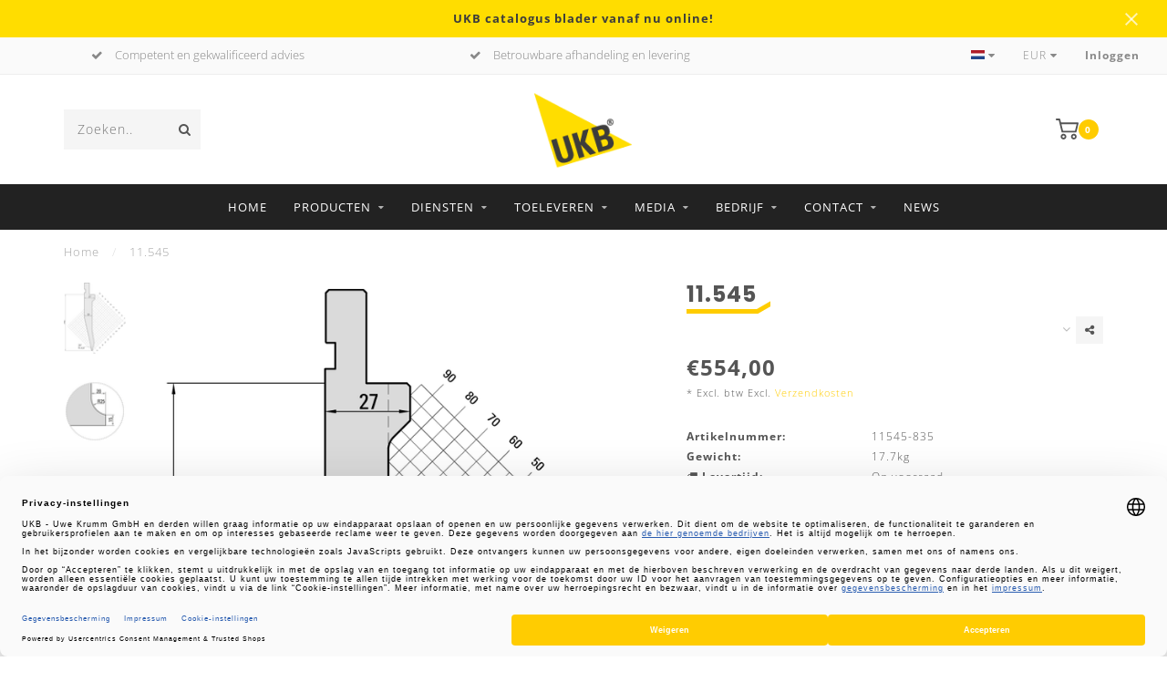

--- FILE ---
content_type: text/html;charset=utf-8
request_url: https://www.ukb-gmbh.de/nl/11545.html
body_size: 25458
content:
<!DOCTYPE html>
<html lang="nl">
  <head>
    
<link rel="preconnect" href="https://cdn.webshopapp.com">
    
    <!--
        
        Theme Invision | v1.0.5
        Theme designed and created by Dyvelopment - We are true e-commerce heroes!
        
        For custom Lightspeed eCom work like custom design or development,
        please contact us at www.dyvelopment.nl
        
    -->
    
    <meta charset="utf-8"/>
<!-- [START] 'blocks/head.rain' -->
<!--

  (c) 2008-2026 Lightspeed Netherlands B.V.
  http://www.lightspeedhq.com
  Generated: 18-01-2026 @ 18:15:03

-->
<link rel="canonical" href="https://www.ukb-gmbh.de/nl/11545.html"/>
<link rel="alternate" href="https://www.ukb-gmbh.de/nl/index.rss" type="application/rss+xml" title="Nieuwe producten"/>
<meta name="robots" content="noodp,noydir"/>
<meta name="google-site-verification" content="gkvomQ-xBDCuGnWjQTmtSNOiZ2CNC1dkbhbjs9y-gYk"/>
<meta property="og:url" content="https://www.ukb-gmbh.de/nl/11545.html?source=facebook"/>
<meta property="og:site_name" content="UKB"/>
<meta property="og:title" content="11.545 Kantpersgereedschap "/>
<meta property="og:description" content="UKB-Systeem Amada - 26° Bovengereedschappen"/>
<meta property="og:image" content="https://cdn.webshopapp.com/shops/271325/files/485962233/11545.jpg"/>
<script>
https://apps.elfsight.com/p/platform.js
</script>
<!--[if lt IE 9]>
<script src="https://cdn.webshopapp.com/assets/html5shiv.js?2025-02-20"></script>
<![endif]-->
<!-- [END] 'blocks/head.rain' -->
    
                                
            
    <title>11.545 Kantpersgereedschap  - UKB</title>
    
    <meta name="description" content="UKB-Systeem Amada - 26° Bovengereedschappen" />
    <meta name="keywords" content="11.545" />
    
    <meta http-equiv="X-UA-Compatible" content="IE=edge">
    <meta name="viewport" content="width=device-width, initial-scale=1.0, maximum-scale=1.0, user-scalable=0">
    <meta name="apple-mobile-web-app-capable" content="yes">
    <meta name="apple-mobile-web-app-status-bar-style" content="black">

    <link rel="shortcut icon" href="https://cdn.webshopapp.com/shops/271325/themes/166983/assets/favicon.ico?20251221201019" type="image/x-icon" />
    
        <meta name="format-detection" content="telephone=no">
    <meta name="format-detection" content="date=no">
    <meta name="format-detection" content="address=no">
    <meta name="format-detection" content="email=no">
        
    <script src="https://cdn.webshopapp.com/shops/271325/themes/166983/assets/jquery-1-12-4-min.js?20251229160105"></script>
<!--     <link rel="preload" href="https://cdn.webshopapp.com/shops/271325/themes/166983/assets/global-v2.js?20251229160105" as="script"> -->
    
<!--     <script src="//ajax.googleapis.com/ajax/libs/jquery/1.12.4/jquery.min.js"></script> -->
<!--     <script>window.jQuery || document.write('<script src="https://cdn.webshopapp.com/shops/271325/themes/166983/assets/jquery-1-12-4-min.js?20251229160105">\x3C/script>')</script> -->
    
        
<!--     <link rel="stylesheet" href="https://cdn.webshopapp.com/shops/271325/themes/166983/assets/font-awesome-470-min.css?20251229160105" /> -->

        
        <style>/*!
 * Generated using the Bootstrap Customizer (https://getbootstrap.com/docs/3.4/customize/)
 *//*!
 * Bootstrap v3.4.1 (https://getbootstrap.com/)
 * Copyright 2011-2019 Twitter, Inc.
 * Licensed under MIT (https://github.com/twbs/bootstrap/blob/master/LICENSE)
 *//*! normalize.css v3.0.3 | MIT License | github.com/necolas/normalize.css */html{font-family:sans-serif;-ms-text-size-adjust:100%;-webkit-text-size-adjust:100%}body{margin:0}article,aside,details,figcaption,figure,footer,header,hgroup,main,menu,nav,section,summary{display:block}audio,canvas,progress,video{display:inline-block;vertical-align:baseline}audio:not([controls]){display:none;height:0}[hidden],template{display:none}a{background-color:transparent}a:active,a:hover{outline:0}abbr[title]{border-bottom:none;text-decoration:underline;text-decoration:underline dotted}b,strong{font-weight:bold}dfn{font-style:italic}h1{font-size:2em;margin:0.67em 0}mark{background:#ff0;color:#000}small{font-size:80%}sub,sup{font-size:75%;line-height:0;position:relative;vertical-align:baseline}sup{top:-0.5em}sub{bottom:-0.25em}img{border:0}svg:not(:root){overflow:hidden}figure{margin:1em 40px}hr{-webkit-box-sizing:content-box;-moz-box-sizing:content-box;box-sizing:content-box;height:0}pre{overflow:auto}code,kbd,pre,samp{font-family:monospace, monospace;font-size:1em}button,input,optgroup,select,textarea{color:inherit;font:inherit;margin:0}button{overflow:visible}button,select{text-transform:none}button,html input[type="button"],input[type="reset"],input[type="submit"]{-webkit-appearance:button;cursor:pointer}button[disabled],html input[disabled]{cursor:default}button::-moz-focus-inner,input::-moz-focus-inner{border:0;padding:0}input{line-height:normal}input[type="checkbox"],input[type="radio"]{-webkit-box-sizing:border-box;-moz-box-sizing:border-box;box-sizing:border-box;padding:0}input[type="number"]::-webkit-inner-spin-button,input[type="number"]::-webkit-outer-spin-button{height:auto}input[type="search"]{-webkit-appearance:textfield;-webkit-box-sizing:content-box;-moz-box-sizing:content-box;box-sizing:content-box}input[type="search"]::-webkit-search-cancel-button,input[type="search"]::-webkit-search-decoration{-webkit-appearance:none}fieldset{border:1px solid #c0c0c0;margin:0 2px;padding:0.35em 0.625em 0.75em}legend{border:0;padding:0}textarea{overflow:auto}optgroup{font-weight:bold}table{border-collapse:collapse;border-spacing:0}td,th{padding:0}/*! Source: https://github.com/h5bp/html5-boilerplate/blob/master/src/css/main.css */@media print{*,*:before,*:after{color:#000 !important;text-shadow:none !important;background:transparent !important;-webkit-box-shadow:none !important;box-shadow:none !important}a,a:visited{text-decoration:underline}a[href]:after{content:" (" attr(href) ")"}abbr[title]:after{content:" (" attr(title) ")"}a[href^="#"]:after,a[href^="javascript:"]:after{content:""}pre,blockquote{border:1px solid #999;page-break-inside:avoid}thead{display:table-header-group}tr,img{page-break-inside:avoid}img{max-width:100% !important}p,h2,h3{orphans:3;widows:3}h2,h3{page-break-after:avoid}.navbar{display:none}.btn>.caret,.dropup>.btn>.caret{border-top-color:#000 !important}.label{border:1px solid #000}.table{border-collapse:collapse !important}.table td,.table th{background-color:#fff !important}.table-bordered th,.table-bordered td{border:1px solid #ddd !important}}*{-webkit-box-sizing:border-box;-moz-box-sizing:border-box;box-sizing:border-box}*:before,*:after{-webkit-box-sizing:border-box;-moz-box-sizing:border-box;box-sizing:border-box}html{font-size:10px;-webkit-tap-highlight-color:rgba(0,0,0,0)}body{font-family:"Helvetica Neue",Helvetica,Arial,sans-serif;font-size:14px;line-height:1.42857143;color:#333;background-color:#fff}input,button,select,textarea{font-family:inherit;font-size:inherit;line-height:inherit}a{color:#337ab7;text-decoration:none}a:hover,a:focus{color:#23527c;text-decoration:underline}a:focus{outline:5px auto -webkit-focus-ring-color;outline-offset:-2px}figure{margin:0}img{vertical-align:middle}.img-responsive,.carousel-inner>.item>img,.carousel-inner>.item>a>img{display:block;max-width:100%;height:auto}.img-rounded{border-radius:6px}.img-thumbnail{padding:4px;line-height:1.42857143;background-color:#fff;border:1px solid #ddd;border-radius:4px;-webkit-transition:all .2s ease-in-out;-o-transition:all .2s ease-in-out;transition:all .2s ease-in-out;display:inline-block;max-width:100%;height:auto}.img-circle{border-radius:50%}hr{margin-top:20px;margin-bottom:20px;border:0;border-top:1px solid #eee}.sr-only{position:absolute;width:1px;height:1px;padding:0;margin:-1px;overflow:hidden;clip:rect(0, 0, 0, 0);border:0}.sr-only-focusable:active,.sr-only-focusable:focus{position:static;width:auto;height:auto;margin:0;overflow:visible;clip:auto}[role="button"]{cursor:pointer}h1,h2,h3,h4,h5,h6,.h1,.h2,.h3,.h4,.h5,.h6{font-family:inherit;font-weight:500;line-height:1.1;color:inherit}h1 small,h2 small,h3 small,h4 small,h5 small,h6 small,.h1 small,.h2 small,.h3 small,.h4 small,.h5 small,.h6 small,h1 .small,h2 .small,h3 .small,h4 .small,h5 .small,h6 .small,.h1 .small,.h2 .small,.h3 .small,.h4 .small,.h5 .small,.h6 .small{font-weight:400;line-height:1;color:#777}h1,.h1,h2,.h2,h3,.h3{margin-top:20px;margin-bottom:10px}h1 small,.h1 small,h2 small,.h2 small,h3 small,.h3 small,h1 .small,.h1 .small,h2 .small,.h2 .small,h3 .small,.h3 .small{font-size:65%}h4,.h4,h5,.h5,h6,.h6{margin-top:10px;margin-bottom:10px}h4 small,.h4 small,h5 small,.h5 small,h6 small,.h6 small,h4 .small,.h4 .small,h5 .small,.h5 .small,h6 .small,.h6 .small{font-size:75%}h1,.h1{font-size:36px}h2,.h2{font-size:30px}h3,.h3{font-size:24px}h4,.h4{font-size:18px}h5,.h5{font-size:14px}h6,.h6{font-size:12px}p{margin:0 0 10px}.lead{margin-bottom:20px;font-size:16px;font-weight:300;line-height:1.4}@media (min-width:768px){.lead{font-size:21px}}small,.small{font-size:85%}mark,.mark{padding:.2em;background-color:#fcf8e3}.text-left{text-align:left}.text-right{text-align:right}.text-center{text-align:center}.text-justify{text-align:justify}.text-nowrap{white-space:nowrap}.text-lowercase{text-transform:lowercase}.text-uppercase{text-transform:uppercase}.text-capitalize{text-transform:capitalize}.text-muted{color:#777}.text-primary{color:#337ab7}a.text-primary:hover,a.text-primary:focus{color:#286090}.text-success{color:#3c763d}a.text-success:hover,a.text-success:focus{color:#2b542c}.text-info{color:#31708f}a.text-info:hover,a.text-info:focus{color:#245269}.text-warning{color:#8a6d3b}a.text-warning:hover,a.text-warning:focus{color:#66512c}.text-danger{color:#a94442}a.text-danger:hover,a.text-danger:focus{color:#843534}.bg-primary{color:#fff;background-color:#337ab7}a.bg-primary:hover,a.bg-primary:focus{background-color:#286090}.bg-success{background-color:#dff0d8}a.bg-success:hover,a.bg-success:focus{background-color:#c1e2b3}.bg-info{background-color:#d9edf7}a.bg-info:hover,a.bg-info:focus{background-color:#afd9ee}.bg-warning{background-color:#fcf8e3}a.bg-warning:hover,a.bg-warning:focus{background-color:#f7ecb5}.bg-danger{background-color:#f2dede}a.bg-danger:hover,a.bg-danger:focus{background-color:#e4b9b9}.page-header{padding-bottom:9px;margin:40px 0 20px;border-bottom:1px solid #eee}ul,ol{margin-top:0;margin-bottom:10px}ul ul,ol ul,ul ol,ol ol{margin-bottom:0}.list-unstyled{padding-left:0;list-style:none}.list-inline{padding-left:0;list-style:none;margin-left:-5px}.list-inline>li{display:inline-block;padding-right:5px;padding-left:5px}dl{margin-top:0;margin-bottom:20px}dt,dd{line-height:1.42857143}dt{font-weight:700}dd{margin-left:0}@media (min-width:768px){.dl-horizontal dt{float:left;width:160px;clear:left;text-align:right;overflow:hidden;text-overflow:ellipsis;white-space:nowrap}.dl-horizontal dd{margin-left:180px}}abbr[title],abbr[data-original-title]{cursor:help}.initialism{font-size:90%;text-transform:uppercase}blockquote{padding:10px 20px;margin:0 0 20px;font-size:17.5px;border-left:5px solid #eee}blockquote p:last-child,blockquote ul:last-child,blockquote ol:last-child{margin-bottom:0}blockquote footer,blockquote small,blockquote .small{display:block;font-size:80%;line-height:1.42857143;color:#777}blockquote footer:before,blockquote small:before,blockquote .small:before{content:"\2014 \00A0"}.blockquote-reverse,blockquote.pull-right{padding-right:15px;padding-left:0;text-align:right;border-right:5px solid #eee;border-left:0}.blockquote-reverse footer:before,blockquote.pull-right footer:before,.blockquote-reverse small:before,blockquote.pull-right small:before,.blockquote-reverse .small:before,blockquote.pull-right .small:before{content:""}.blockquote-reverse footer:after,blockquote.pull-right footer:after,.blockquote-reverse small:after,blockquote.pull-right small:after,.blockquote-reverse .small:after,blockquote.pull-right .small:after{content:"\00A0 \2014"}address{margin-bottom:20px;font-style:normal;line-height:1.42857143}.container{padding-right:15px;padding-left:15px;margin-right:auto;margin-left:auto}@media (min-width:768px){.container{width:750px}}@media (min-width:992px){.container{width:970px}}@media (min-width:1200px){.container{width:1170px}}@media (min-width: 1300px){.container { width: 1290px; max-width: 100%;}}.container-fluid{padding-right:15px;padding-left:15px;margin-right:auto;margin-left:auto}.row{margin-right:-15px;margin-left:-15px}.row-no-gutters{margin-right:0;margin-left:0}.row-no-gutters [class*="col-"]{padding-right:0;padding-left:0}.col-xs-1, .col-sm-1, .col-md-1, .col-lg-1, .col-xs-2, .col-sm-2, .col-md-2, .col-lg-2, .col-xs-3, .col-sm-3, .col-md-3, .col-lg-3, .col-xs-4, .col-sm-4, .col-md-4, .col-lg-4, .col-xs-5, .col-sm-5, .col-md-5, .col-lg-5, .col-xs-6, .col-sm-6, .col-md-6, .col-lg-6, .col-xs-7, .col-sm-7, .col-md-7, .col-lg-7, .col-xs-8, .col-sm-8, .col-md-8, .col-lg-8, .col-xs-9, .col-sm-9, .col-md-9, .col-lg-9, .col-xs-10, .col-sm-10, .col-md-10, .col-lg-10, .col-xs-11, .col-sm-11, .col-md-11, .col-lg-11, .col-xs-12, .col-sm-12, .col-md-12, .col-lg-12{position:relative;min-height:1px;padding-right:15px;padding-left:15px}.col-xs-1, .col-xs-2, .col-xs-3, .col-xs-4, .col-xs-5, .col-xs-6, .col-xs-7, .col-xs-8, .col-xs-9, .col-xs-10, .col-xs-11, .col-xs-12{float:left}.col-xs-12{width:100%}.col-xs-11{width:91.66666667%}.col-xs-10{width:83.33333333%}.col-xs-9{width:75%}.col-xs-8{width:66.66666667%}.col-xs-7{width:58.33333333%}.col-xs-6{width:50%}.col-xs-5{width:41.66666667%}.col-xs-4{width:33.33333333%}.col-xs-3{width:25%}.col-xs-2{width:16.66666667%}.col-xs-1{width:8.33333333%}.col-xs-pull-12{right:100%}.col-xs-pull-11{right:91.66666667%}.col-xs-pull-10{right:83.33333333%}.col-xs-pull-9{right:75%}.col-xs-pull-8{right:66.66666667%}.col-xs-pull-7{right:58.33333333%}.col-xs-pull-6{right:50%}.col-xs-pull-5{right:41.66666667%}.col-xs-pull-4{right:33.33333333%}.col-xs-pull-3{right:25%}.col-xs-pull-2{right:16.66666667%}.col-xs-pull-1{right:8.33333333%}.col-xs-pull-0{right:auto}.col-xs-push-12{left:100%}.col-xs-push-11{left:91.66666667%}.col-xs-push-10{left:83.33333333%}.col-xs-push-9{left:75%}.col-xs-push-8{left:66.66666667%}.col-xs-push-7{left:58.33333333%}.col-xs-push-6{left:50%}.col-xs-push-5{left:41.66666667%}.col-xs-push-4{left:33.33333333%}.col-xs-push-3{left:25%}.col-xs-push-2{left:16.66666667%}.col-xs-push-1{left:8.33333333%}.col-xs-push-0{left:auto}.col-xs-offset-12{margin-left:100%}.col-xs-offset-11{margin-left:91.66666667%}.col-xs-offset-10{margin-left:83.33333333%}.col-xs-offset-9{margin-left:75%}.col-xs-offset-8{margin-left:66.66666667%}.col-xs-offset-7{margin-left:58.33333333%}.col-xs-offset-6{margin-left:50%}.col-xs-offset-5{margin-left:41.66666667%}.col-xs-offset-4{margin-left:33.33333333%}.col-xs-offset-3{margin-left:25%}.col-xs-offset-2{margin-left:16.66666667%}.col-xs-offset-1{margin-left:8.33333333%}.col-xs-offset-0{margin-left:0}@media (min-width:768px){.col-sm-1, .col-sm-2, .col-sm-3, .col-sm-4, .col-sm-5, .col-sm-6, .col-sm-7, .col-sm-8, .col-sm-9, .col-sm-10, .col-sm-11, .col-sm-12{float:left}.col-sm-12{width:100%}.col-sm-11{width:91.66666667%}.col-sm-10{width:83.33333333%}.col-sm-9{width:75%}.col-sm-8{width:66.66666667%}.col-sm-7{width:58.33333333%}.col-sm-6{width:50%}.col-sm-5{width:41.66666667%}.col-sm-4{width:33.33333333%}.col-sm-3{width:25%}.col-sm-2{width:16.66666667%}.col-sm-1{width:8.33333333%}.col-sm-pull-12{right:100%}.col-sm-pull-11{right:91.66666667%}.col-sm-pull-10{right:83.33333333%}.col-sm-pull-9{right:75%}.col-sm-pull-8{right:66.66666667%}.col-sm-pull-7{right:58.33333333%}.col-sm-pull-6{right:50%}.col-sm-pull-5{right:41.66666667%}.col-sm-pull-4{right:33.33333333%}.col-sm-pull-3{right:25%}.col-sm-pull-2{right:16.66666667%}.col-sm-pull-1{right:8.33333333%}.col-sm-pull-0{right:auto}.col-sm-push-12{left:100%}.col-sm-push-11{left:91.66666667%}.col-sm-push-10{left:83.33333333%}.col-sm-push-9{left:75%}.col-sm-push-8{left:66.66666667%}.col-sm-push-7{left:58.33333333%}.col-sm-push-6{left:50%}.col-sm-push-5{left:41.66666667%}.col-sm-push-4{left:33.33333333%}.col-sm-push-3{left:25%}.col-sm-push-2{left:16.66666667%}.col-sm-push-1{left:8.33333333%}.col-sm-push-0{left:auto}.col-sm-offset-12{margin-left:100%}.col-sm-offset-11{margin-left:91.66666667%}.col-sm-offset-10{margin-left:83.33333333%}.col-sm-offset-9{margin-left:75%}.col-sm-offset-8{margin-left:66.66666667%}.col-sm-offset-7{margin-left:58.33333333%}.col-sm-offset-6{margin-left:50%}.col-sm-offset-5{margin-left:41.66666667%}.col-sm-offset-4{margin-left:33.33333333%}.col-sm-offset-3{margin-left:25%}.col-sm-offset-2{margin-left:16.66666667%}.col-sm-offset-1{margin-left:8.33333333%}.col-sm-offset-0{margin-left:0}}@media (min-width:992px){.col-md-1, .col-md-2, .col-md-3, .col-md-4, .col-md-5, .col-md-6, .col-md-7, .col-md-8, .col-md-9, .col-md-10, .col-md-11, .col-md-12{float:left}.col-md-12{width:100%}.col-md-11{width:91.66666667%}.col-md-10{width:83.33333333%}.col-md-9{width:75%}.col-md-8{width:66.66666667%}.col-md-7{width:58.33333333%}.col-md-6{width:50%}.col-md-5{width:41.66666667%}.col-md-4{width:33.33333333%}.col-md-3{width:25%}.col-md-2{width:16.66666667%}.col-md-1{width:8.33333333%}.col-md-pull-12{right:100%}.col-md-pull-11{right:91.66666667%}.col-md-pull-10{right:83.33333333%}.col-md-pull-9{right:75%}.col-md-pull-8{right:66.66666667%}.col-md-pull-7{right:58.33333333%}.col-md-pull-6{right:50%}.col-md-pull-5{right:41.66666667%}.col-md-pull-4{right:33.33333333%}.col-md-pull-3{right:25%}.col-md-pull-2{right:16.66666667%}.col-md-pull-1{right:8.33333333%}.col-md-pull-0{right:auto}.col-md-push-12{left:100%}.col-md-push-11{left:91.66666667%}.col-md-push-10{left:83.33333333%}.col-md-push-9{left:75%}.col-md-push-8{left:66.66666667%}.col-md-push-7{left:58.33333333%}.col-md-push-6{left:50%}.col-md-push-5{left:41.66666667%}.col-md-push-4{left:33.33333333%}.col-md-push-3{left:25%}.col-md-push-2{left:16.66666667%}.col-md-push-1{left:8.33333333%}.col-md-push-0{left:auto}.col-md-offset-12{margin-left:100%}.col-md-offset-11{margin-left:91.66666667%}.col-md-offset-10{margin-left:83.33333333%}.col-md-offset-9{margin-left:75%}.col-md-offset-8{margin-left:66.66666667%}.col-md-offset-7{margin-left:58.33333333%}.col-md-offset-6{margin-left:50%}.col-md-offset-5{margin-left:41.66666667%}.col-md-offset-4{margin-left:33.33333333%}.col-md-offset-3{margin-left:25%}.col-md-offset-2{margin-left:16.66666667%}.col-md-offset-1{margin-left:8.33333333%}.col-md-offset-0{margin-left:0}}@media (min-width:1200px){.col-lg-1, .col-lg-2, .col-lg-3, .col-lg-4, .col-lg-5, .col-lg-6, .col-lg-7, .col-lg-8, .col-lg-9, .col-lg-10, .col-lg-11, .col-lg-12{float:left}.col-lg-12{width:100%}.col-lg-11{width:91.66666667%}.col-lg-10{width:83.33333333%}.col-lg-9{width:75%}.col-lg-8{width:66.66666667%}.col-lg-7{width:58.33333333%}.col-lg-6{width:50%}.col-lg-5{width:41.66666667%}.col-lg-4{width:33.33333333%}.col-lg-3{width:25%}.col-lg-2{width:16.66666667%}.col-lg-1{width:8.33333333%}.col-lg-pull-12{right:100%}.col-lg-pull-11{right:91.66666667%}.col-lg-pull-10{right:83.33333333%}.col-lg-pull-9{right:75%}.col-lg-pull-8{right:66.66666667%}.col-lg-pull-7{right:58.33333333%}.col-lg-pull-6{right:50%}.col-lg-pull-5{right:41.66666667%}.col-lg-pull-4{right:33.33333333%}.col-lg-pull-3{right:25%}.col-lg-pull-2{right:16.66666667%}.col-lg-pull-1{right:8.33333333%}.col-lg-pull-0{right:auto}.col-lg-push-12{left:100%}.col-lg-push-11{left:91.66666667%}.col-lg-push-10{left:83.33333333%}.col-lg-push-9{left:75%}.col-lg-push-8{left:66.66666667%}.col-lg-push-7{left:58.33333333%}.col-lg-push-6{left:50%}.col-lg-push-5{left:41.66666667%}.col-lg-push-4{left:33.33333333%}.col-lg-push-3{left:25%}.col-lg-push-2{left:16.66666667%}.col-lg-push-1{left:8.33333333%}.col-lg-push-0{left:auto}.col-lg-offset-12{margin-left:100%}.col-lg-offset-11{margin-left:91.66666667%}.col-lg-offset-10{margin-left:83.33333333%}.col-lg-offset-9{margin-left:75%}.col-lg-offset-8{margin-left:66.66666667%}.col-lg-offset-7{margin-left:58.33333333%}.col-lg-offset-6{margin-left:50%}.col-lg-offset-5{margin-left:41.66666667%}.col-lg-offset-4{margin-left:33.33333333%}.col-lg-offset-3{margin-left:25%}.col-lg-offset-2{margin-left:16.66666667%}.col-lg-offset-1{margin-left:8.33333333%}.col-lg-offset-0{margin-left:0}}fieldset{min-width:0;padding:0;margin:0;border:0}legend{display:block;width:100%;padding:0;margin-bottom:20px;font-size:21px;line-height:inherit;color:#333;border:0;border-bottom:1px solid #e5e5e5}label{display:inline-block;max-width:100%;margin-bottom:5px;font-weight:700}input[type="search"]{-webkit-box-sizing:border-box;-moz-box-sizing:border-box;box-sizing:border-box;-webkit-appearance:none;appearance:none}input[type="radio"],input[type="checkbox"]{margin:4px 0 0;margin-top:1px \9;line-height:normal}input[type="radio"][disabled],input[type="checkbox"][disabled],input[type="radio"].disabled,input[type="checkbox"].disabled,fieldset[disabled] input[type="radio"],fieldset[disabled] input[type="checkbox"]{cursor:not-allowed}input[type="file"]{display:block}input[type="range"]{display:block;width:100%}select[multiple],select[size]{height:auto}input[type="file"]:focus,input[type="radio"]:focus,input[type="checkbox"]:focus{outline:5px auto -webkit-focus-ring-color;outline-offset:-2px}output{display:block;padding-top:7px;font-size:14px;line-height:1.42857143;color:#555}.form-control{display:block;width:100%;height:34px;padding:6px 12px;font-size:14px;line-height:1.42857143;color:#555;background-color:#fff;background-image:none;border:1px solid #ccc;border-radius:4px;-webkit-box-shadow:inset 0 1px 1px rgba(0,0,0,0.075);box-shadow:inset 0 1px 1px rgba(0,0,0,0.075);-webkit-transition:border-color ease-in-out .15s, -webkit-box-shadow ease-in-out .15s;-o-transition:border-color ease-in-out .15s, box-shadow ease-in-out .15s;transition:border-color ease-in-out .15s, box-shadow ease-in-out .15s}.form-control:focus{border-color:#66afe9;outline:0;-webkit-box-shadow:inset 0 1px 1px rgba(0, 0, 0, .075), 0 0 8px rgba(102, 175, 233, 0.6);box-shadow:inset 0 1px 1px rgba(0, 0, 0, .075), 0 0 8px rgba(102, 175, 233, 0.6)}.form-control::-moz-placeholder{color:#999;opacity:1}.form-control:-ms-input-placeholder{color:#999}.form-control::-webkit-input-placeholder{color:#999}.form-control::-ms-expand{background-color:transparent;border:0}.form-control[disabled],.form-control[readonly],fieldset[disabled] .form-control{background-color:#eee;opacity:1}.form-control[disabled],fieldset[disabled] .form-control{cursor:not-allowed}textarea.form-control{height:auto}@media screen and (-webkit-min-device-pixel-ratio:0){input[type="date"].form-control,input[type="time"].form-control,input[type="datetime-local"].form-control,input[type="month"].form-control{line-height:34px}input[type="date"].input-sm,input[type="time"].input-sm,input[type="datetime-local"].input-sm,input[type="month"].input-sm,.input-group-sm input[type="date"],.input-group-sm input[type="time"],.input-group-sm input[type="datetime-local"],.input-group-sm input[type="month"]{line-height:30px}input[type="date"].input-lg,input[type="time"].input-lg,input[type="datetime-local"].input-lg,input[type="month"].input-lg,.input-group-lg input[type="date"],.input-group-lg input[type="time"],.input-group-lg input[type="datetime-local"],.input-group-lg input[type="month"]{line-height:46px}}.form-group{margin-bottom:15px}.radio,.checkbox{position:relative;display:block;margin-top:10px;margin-bottom:10px}.radio.disabled label,.checkbox.disabled label,fieldset[disabled] .radio label,fieldset[disabled] .checkbox label{cursor:not-allowed}.radio label,.checkbox label{min-height:20px;padding-left:20px;margin-bottom:0;font-weight:400;cursor:pointer}.radio input[type="radio"],.radio-inline input[type="radio"],.checkbox input[type="checkbox"],.checkbox-inline input[type="checkbox"]{position:absolute;margin-top:4px \9;margin-left:-20px}.radio+.radio,.checkbox+.checkbox{margin-top:-5px}.radio-inline,.checkbox-inline{position:relative;display:inline-block;padding-left:20px;margin-bottom:0;font-weight:400;vertical-align:middle;cursor:pointer}.radio-inline.disabled,.checkbox-inline.disabled,fieldset[disabled] .radio-inline,fieldset[disabled] .checkbox-inline{cursor:not-allowed}.radio-inline+.radio-inline,.checkbox-inline+.checkbox-inline{margin-top:0;margin-left:10px}.form-control-static{min-height:34px;padding-top:7px;padding-bottom:7px;margin-bottom:0}.form-control-static.input-lg,.form-control-static.input-sm{padding-right:0;padding-left:0}.input-sm{height:30px;padding:5px 10px;font-size:12px;line-height:1.5;border-radius:3px}select.input-sm{height:30px;line-height:30px}textarea.input-sm,select[multiple].input-sm{height:auto}.form-group-sm .form-control{height:30px;padding:5px 10px;font-size:12px;line-height:1.5;border-radius:3px}.form-group-sm select.form-control{height:30px;line-height:30px}.form-group-sm textarea.form-control,.form-group-sm select[multiple].form-control{height:auto}.form-group-sm .form-control-static{height:30px;min-height:32px;padding:6px 10px;font-size:12px;line-height:1.5}.input-lg{height:46px;padding:10px 16px;font-size:18px;line-height:1.3333333;border-radius:6px}select.input-lg{height:46px;line-height:46px}textarea.input-lg,select[multiple].input-lg{height:auto}.form-group-lg .form-control{height:46px;padding:10px 16px;font-size:18px;line-height:1.3333333;border-radius:6px}.form-group-lg select.form-control{height:46px;line-height:46px}.form-group-lg textarea.form-control,.form-group-lg select[multiple].form-control{height:auto}.form-group-lg .form-control-static{height:46px;min-height:38px;padding:11px 16px;font-size:18px;line-height:1.3333333}.has-feedback{position:relative}.has-feedback .form-control{padding-right:42.5px}.form-control-feedback{position:absolute;top:0;right:0;z-index:2;display:block;width:34px;height:34px;line-height:34px;text-align:center;pointer-events:none}.input-lg+.form-control-feedback,.input-group-lg+.form-control-feedback,.form-group-lg .form-control+.form-control-feedback{width:46px;height:46px;line-height:46px}.input-sm+.form-control-feedback,.input-group-sm+.form-control-feedback,.form-group-sm .form-control+.form-control-feedback{width:30px;height:30px;line-height:30px}.has-success .help-block,.has-success .control-label,.has-success .radio,.has-success .checkbox,.has-success .radio-inline,.has-success .checkbox-inline,.has-success.radio label,.has-success.checkbox label,.has-success.radio-inline label,.has-success.checkbox-inline label{color:#3c763d}.has-success .form-control{border-color:#3c763d;-webkit-box-shadow:inset 0 1px 1px rgba(0,0,0,0.075);box-shadow:inset 0 1px 1px rgba(0,0,0,0.075)}.has-success .form-control:focus{border-color:#2b542c;-webkit-box-shadow:inset 0 1px 1px rgba(0,0,0,0.075),0 0 6px #67b168;box-shadow:inset 0 1px 1px rgba(0,0,0,0.075),0 0 6px #67b168}.has-success .input-group-addon{color:#3c763d;background-color:#dff0d8;border-color:#3c763d}.has-success .form-control-feedback{color:#3c763d}.has-warning .help-block,.has-warning .control-label,.has-warning .radio,.has-warning .checkbox,.has-warning .radio-inline,.has-warning .checkbox-inline,.has-warning.radio label,.has-warning.checkbox label,.has-warning.radio-inline label,.has-warning.checkbox-inline label{color:#8a6d3b}.has-warning .form-control{border-color:#8a6d3b;-webkit-box-shadow:inset 0 1px 1px rgba(0,0,0,0.075);box-shadow:inset 0 1px 1px rgba(0,0,0,0.075)}.has-warning .form-control:focus{border-color:#66512c;-webkit-box-shadow:inset 0 1px 1px rgba(0,0,0,0.075),0 0 6px #c0a16b;box-shadow:inset 0 1px 1px rgba(0,0,0,0.075),0 0 6px #c0a16b}.has-warning .input-group-addon{color:#8a6d3b;background-color:#fcf8e3;border-color:#8a6d3b}.has-warning .form-control-feedback{color:#8a6d3b}.has-error .help-block,.has-error .control-label,.has-error .radio,.has-error .checkbox,.has-error .radio-inline,.has-error .checkbox-inline,.has-error.radio label,.has-error.checkbox label,.has-error.radio-inline label,.has-error.checkbox-inline label{color:#a94442}.has-error .form-control{border-color:#a94442;-webkit-box-shadow:inset 0 1px 1px rgba(0,0,0,0.075);box-shadow:inset 0 1px 1px rgba(0,0,0,0.075)}.has-error .form-control:focus{border-color:#843534;-webkit-box-shadow:inset 0 1px 1px rgba(0,0,0,0.075),0 0 6px #ce8483;box-shadow:inset 0 1px 1px rgba(0,0,0,0.075),0 0 6px #ce8483}.has-error .input-group-addon{color:#a94442;background-color:#f2dede;border-color:#a94442}.has-error .form-control-feedback{color:#a94442}.has-feedback label~.form-control-feedback{top:25px}.has-feedback label.sr-only~.form-control-feedback{top:0}.help-block{display:block;margin-top:5px;margin-bottom:10px;color:#737373}@media (min-width:768px){.form-inline .form-group{display:inline-block;margin-bottom:0;vertical-align:middle}.form-inline .form-control{display:inline-block;width:auto;vertical-align:middle}.form-inline .form-control-static{display:inline-block}.form-inline .input-group{display:inline-table;vertical-align:middle}.form-inline .input-group .input-group-addon,.form-inline .input-group .input-group-btn,.form-inline .input-group .form-control{width:auto}.form-inline .input-group>.form-control{width:100%}.form-inline .control-label{margin-bottom:0;vertical-align:middle}.form-inline .radio,.form-inline .checkbox{display:inline-block;margin-top:0;margin-bottom:0;vertical-align:middle}.form-inline .radio label,.form-inline .checkbox label{padding-left:0}.form-inline .radio input[type="radio"],.form-inline .checkbox input[type="checkbox"]{position:relative;margin-left:0}.form-inline .has-feedback .form-control-feedback{top:0}}.form-horizontal .radio,.form-horizontal .checkbox,.form-horizontal .radio-inline,.form-horizontal .checkbox-inline{padding-top:7px;margin-top:0;margin-bottom:0}.form-horizontal .radio,.form-horizontal .checkbox{min-height:27px}.form-horizontal .form-group{margin-right:-15px;margin-left:-15px}@media (min-width:768px){.form-horizontal .control-label{padding-top:7px;margin-bottom:0;text-align:right}}.form-horizontal .has-feedback .form-control-feedback{right:15px}@media (min-width:768px){.form-horizontal .form-group-lg .control-label{padding-top:11px;font-size:18px}}@media (min-width:768px){.form-horizontal .form-group-sm .control-label{padding-top:6px;font-size:12px}}.fade{opacity:0;-webkit-transition:opacity .15s linear;-o-transition:opacity .15s linear;transition:opacity .15s linear}.fade.in{opacity:1}.collapse{display:none}.collapse.in{display:block}tr.collapse.in{display:table-row}tbody.collapse.in{display:table-row-group}.collapsing{position:relative;height:0;overflow:hidden;-webkit-transition-property:height, visibility;-o-transition-property:height, visibility;transition-property:height, visibility;-webkit-transition-duration:.35s;-o-transition-duration:.35s;transition-duration:.35s;-webkit-transition-timing-function:ease;-o-transition-timing-function:ease;transition-timing-function:ease}.caret{display:inline-block;width:0;height:0;margin-left:2px;vertical-align:middle;border-top:4px dashed;border-top:4px solid \9;border-right:4px solid transparent;border-left:4px solid transparent}.dropup,.dropdown{position:relative}.dropdown-toggle:focus{outline:0}.dropdown-menu{position:absolute;top:100%;left:0;z-index:1000;display:none;float:left;min-width:160px;padding:5px 0;margin:2px 0 0;font-size:14px;text-align:left;list-style:none;background-color:#fff;-webkit-background-clip:padding-box;background-clip:padding-box;border:1px solid #ccc;border:1px solid rgba(0,0,0,0.15);border-radius:4px;-webkit-box-shadow:0 6px 12px rgba(0,0,0,0.175);box-shadow:0 6px 12px rgba(0,0,0,0.175)}.dropdown-menu.pull-right{right:0;left:auto}.dropdown-menu .divider{height:1px;margin:9px 0;overflow:hidden;background-color:#e5e5e5}.dropdown-menu>li>a{display:block;padding:3px 20px;clear:both;font-weight:400;line-height:1.42857143;color:#333;white-space:nowrap}.dropdown-menu>li>a:hover,.dropdown-menu>li>a:focus{color:#262626;text-decoration:none;background-color:#f5f5f5}.dropdown-menu>.active>a,.dropdown-menu>.active>a:hover,.dropdown-menu>.active>a:focus{color:#fff;text-decoration:none;background-color:#337ab7;outline:0}.dropdown-menu>.disabled>a,.dropdown-menu>.disabled>a:hover,.dropdown-menu>.disabled>a:focus{color:#777}.dropdown-menu>.disabled>a:hover,.dropdown-menu>.disabled>a:focus{text-decoration:none;cursor:not-allowed;background-color:transparent;background-image:none;filter:progid:DXImageTransform.Microsoft.gradient(enabled = false)}.open>.dropdown-menu{display:block}.open>a{outline:0}.dropdown-menu-right{right:0;left:auto}.dropdown-menu-left{right:auto;left:0}.dropdown-header{display:block;padding:3px 20px;font-size:12px;line-height:1.42857143;color:#777;white-space:nowrap}.dropdown-backdrop{position:fixed;top:0;right:0;bottom:0;left:0;z-index:990}.pull-right>.dropdown-menu{right:0;left:auto}.dropup .caret,.navbar-fixed-bottom .dropdown .caret{content:"";border-top:0;border-bottom:4px dashed;border-bottom:4px solid \9}.dropup .dropdown-menu,.navbar-fixed-bottom .dropdown .dropdown-menu{top:auto;bottom:100%;margin-bottom:2px}@media (min-width:768px){.navbar-right .dropdown-menu{right:0;left:auto}.navbar-right .dropdown-menu-left{right:auto;left:0}}.modal-open{overflow:hidden}.modal{position:fixed;top:0;right:0;bottom:0;left:0;z-index:1050;display:none;overflow:hidden;-webkit-overflow-scrolling:touch;outline:0}.modal.fade .modal-dialog{-webkit-transform:translate(0, -25%);-ms-transform:translate(0, -25%);-o-transform:translate(0, -25%);transform:translate(0, -25%);-webkit-transition:-webkit-transform 0.3s ease-out;-o-transition:-o-transform 0.3s ease-out;transition:transform 0.3s ease-out}.modal.in .modal-dialog{-webkit-transform:translate(0, 0);-ms-transform:translate(0, 0);-o-transform:translate(0, 0);transform:translate(0, 0)}.modal-open .modal{overflow-x:hidden;overflow-y:auto}.modal-dialog{position:relative;width:auto;margin:10px}.modal-content{position:relative;background-color:#fff;-webkit-background-clip:padding-box;background-clip:padding-box;border:1px solid #999;border:1px solid rgba(0,0,0,0.2);border-radius:6px;-webkit-box-shadow:0 3px 9px rgba(0,0,0,0.5);box-shadow:0 3px 9px rgba(0,0,0,0.5);outline:0}.modal-backdrop{position:fixed;top:0;right:0;bottom:0;left:0;z-index:1040;background-color:#000}.modal-backdrop.fade{filter:alpha(opacity=0);opacity:0}.modal-backdrop.in{filter:alpha(opacity=50);opacity:.5}.modal-header{padding:15px;border-bottom:1px solid #e5e5e5}.modal-header .close{margin-top:-2px}.modal-title{margin:0;line-height:1.42857143}.modal-body{position:relative;padding:15px}.modal-footer{padding:15px;text-align:right;border-top:1px solid #e5e5e5}.modal-footer .btn+.btn{margin-bottom:0;margin-left:5px}.modal-footer .btn-group .btn+.btn{margin-left:-1px}.modal-footer .btn-block+.btn-block{margin-left:0}.modal-scrollbar-measure{position:absolute;top:-9999px;width:50px;height:50px;overflow:scroll}@media (min-width:768px){.modal-dialog{width:600px;margin:30px auto}.modal-content{-webkit-box-shadow:0 5px 15px rgba(0,0,0,0.5);box-shadow:0 5px 15px rgba(0,0,0,0.5)}.modal-sm{width:300px}}@media (min-width:992px){.modal-lg{width:900px}}.tooltip{position:absolute;z-index:1070;display:block;font-family:"Helvetica Neue",Helvetica,Arial,sans-serif;font-style:normal;font-weight:400;line-height:1.42857143;line-break:auto;text-align:left;text-align:start;text-decoration:none;text-shadow:none;text-transform:none;letter-spacing:normal;word-break:normal;word-spacing:normal;word-wrap:normal;white-space:normal;font-size:12px;filter:alpha(opacity=0);opacity:0}.tooltip.in{filter:alpha(opacity=90);opacity:.9}.tooltip.top{padding:5px 0;margin-top:-3px}.tooltip.right{padding:0 5px;margin-left:3px}.tooltip.bottom{padding:5px 0;margin-top:3px}.tooltip.left{padding:0 5px;margin-left:-3px}.tooltip.top .tooltip-arrow{bottom:0;left:50%;margin-left:-5px;border-width:5px 5px 0;border-top-color:#000}.tooltip.top-left .tooltip-arrow{right:5px;bottom:0;margin-bottom:-5px;border-width:5px 5px 0;border-top-color:#000}.tooltip.top-right .tooltip-arrow{bottom:0;left:5px;margin-bottom:-5px;border-width:5px 5px 0;border-top-color:#000}.tooltip.right .tooltip-arrow{top:50%;left:0;margin-top:-5px;border-width:5px 5px 5px 0;border-right-color:#000}.tooltip.left .tooltip-arrow{top:50%;right:0;margin-top:-5px;border-width:5px 0 5px 5px;border-left-color:#000}.tooltip.bottom .tooltip-arrow{top:0;left:50%;margin-left:-5px;border-width:0 5px 5px;border-bottom-color:#000}.tooltip.bottom-left .tooltip-arrow{top:0;right:5px;margin-top:-5px;border-width:0 5px 5px;border-bottom-color:#000}.tooltip.bottom-right .tooltip-arrow{top:0;left:5px;margin-top:-5px;border-width:0 5px 5px;border-bottom-color:#000}.tooltip-inner{max-width:200px;padding:3px 8px;color:#fff;text-align:center;background-color:#000;border-radius:4px}.tooltip-arrow{position:absolute;width:0;height:0;border-color:transparent;border-style:solid}.popover{position:absolute;top:0;left:0;z-index:1060;display:none;max-width:276px;padding:1px;font-family:"Helvetica Neue",Helvetica,Arial,sans-serif;font-style:normal;font-weight:400;line-height:1.42857143;line-break:auto;text-align:left;text-align:start;text-decoration:none;text-shadow:none;text-transform:none;letter-spacing:normal;word-break:normal;word-spacing:normal;word-wrap:normal;white-space:normal;font-size:14px;background-color:#fff;-webkit-background-clip:padding-box;background-clip:padding-box;border:1px solid #ccc;border:1px solid rgba(0,0,0,0.2);border-radius:6px;-webkit-box-shadow:0 5px 10px rgba(0,0,0,0.2);box-shadow:0 5px 10px rgba(0,0,0,0.2)}.popover.top{margin-top:-10px}.popover.right{margin-left:10px}.popover.bottom{margin-top:10px}.popover.left{margin-left:-10px}.popover>.arrow{border-width:11px}.popover>.arrow,.popover>.arrow:after{position:absolute;display:block;width:0;height:0;border-color:transparent;border-style:solid}.popover>.arrow:after{content:"";border-width:10px}.popover.top>.arrow{bottom:-11px;left:50%;margin-left:-11px;border-top-color:#999;border-top-color:rgba(0,0,0,0.25);border-bottom-width:0}.popover.top>.arrow:after{bottom:1px;margin-left:-10px;content:" ";border-top-color:#fff;border-bottom-width:0}.popover.right>.arrow{top:50%;left:-11px;margin-top:-11px;border-right-color:#999;border-right-color:rgba(0,0,0,0.25);border-left-width:0}.popover.right>.arrow:after{bottom:-10px;left:1px;content:" ";border-right-color:#fff;border-left-width:0}.popover.bottom>.arrow{top:-11px;left:50%;margin-left:-11px;border-top-width:0;border-bottom-color:#999;border-bottom-color:rgba(0,0,0,0.25)}.popover.bottom>.arrow:after{top:1px;margin-left:-10px;content:" ";border-top-width:0;border-bottom-color:#fff}.popover.left>.arrow{top:50%;right:-11px;margin-top:-11px;border-right-width:0;border-left-color:#999;border-left-color:rgba(0,0,0,0.25)}.popover.left>.arrow:after{right:1px;bottom:-10px;content:" ";border-right-width:0;border-left-color:#fff}.popover-title{padding:8px 14px;margin:0;font-size:14px;background-color:#f7f7f7;border-bottom:1px solid #ebebeb;border-radius:5px 5px 0 0}.popover-content{padding:9px 14px}.carousel{position:relative}.carousel-inner{position:relative;width:100%;overflow:hidden}.carousel-inner>.item{position:relative;display:none;-webkit-transition:.6s ease-in-out left;-o-transition:.6s ease-in-out left;transition:.6s ease-in-out left}.carousel-inner>.item>img,.carousel-inner>.item>a>img{line-height:1}@media all and (transform-3d),(-webkit-transform-3d){.carousel-inner>.item{-webkit-transition:-webkit-transform 0.6s ease-in-out;-o-transition:-o-transform 0.6s ease-in-out;transition:transform 0.6s ease-in-out;-webkit-backface-visibility:hidden;backface-visibility:hidden;-webkit-perspective:1000px;perspective:1000px}.carousel-inner>.item.next,.carousel-inner>.item.active.right{-webkit-transform:translate3d(100%, 0, 0);transform:translate3d(100%, 0, 0);left:0}.carousel-inner>.item.prev,.carousel-inner>.item.active.left{-webkit-transform:translate3d(-100%, 0, 0);transform:translate3d(-100%, 0, 0);left:0}.carousel-inner>.item.next.left,.carousel-inner>.item.prev.right,.carousel-inner>.item.active{-webkit-transform:translate3d(0, 0, 0);transform:translate3d(0, 0, 0);left:0}}.carousel-inner>.active,.carousel-inner>.next,.carousel-inner>.prev{display:block}.carousel-inner>.active{left:0}.carousel-inner>.next,.carousel-inner>.prev{position:absolute;top:0;width:100%}.carousel-inner>.next{left:100%}.carousel-inner>.prev{left:-100%}.carousel-inner>.next.left,.carousel-inner>.prev.right{left:0}.carousel-inner>.active.left{left:-100%}.carousel-inner>.active.right{left:100%}.carousel-control{position:absolute;top:0;bottom:0;left:0;width:15%;font-size:20px;color:#fff;text-align:center;text-shadow:0 1px 2px rgba(0,0,0,0.6);background-color:rgba(0,0,0,0);filter:alpha(opacity=50);opacity:.5}.carousel-control.left{background-image:-webkit-linear-gradient(left, rgba(0,0,0,0.5) 0, rgba(0,0,0,0.0001) 100%);background-image:-o-linear-gradient(left, rgba(0,0,0,0.5) 0, rgba(0,0,0,0.0001) 100%);background-image:-webkit-gradient(linear, left top, right top, color-stop(0, rgba(0,0,0,0.5)), to(rgba(0,0,0,0.0001)));background-image:linear-gradient(to right, rgba(0,0,0,0.5) 0, rgba(0,0,0,0.0001) 100%);filter:progid:DXImageTransform.Microsoft.gradient(startColorstr='#80000000', endColorstr='#00000000', GradientType=1);background-repeat:repeat-x}.carousel-control.right{right:0;left:auto;background-image:-webkit-linear-gradient(left, rgba(0,0,0,0.0001) 0, rgba(0,0,0,0.5) 100%);background-image:-o-linear-gradient(left, rgba(0,0,0,0.0001) 0, rgba(0,0,0,0.5) 100%);background-image:-webkit-gradient(linear, left top, right top, color-stop(0, rgba(0,0,0,0.0001)), to(rgba(0,0,0,0.5)));background-image:linear-gradient(to right, rgba(0,0,0,0.0001) 0, rgba(0,0,0,0.5) 100%);filter:progid:DXImageTransform.Microsoft.gradient(startColorstr='#00000000', endColorstr='#80000000', GradientType=1);background-repeat:repeat-x}.carousel-control:hover,.carousel-control:focus{color:#fff;text-decoration:none;outline:0;filter:alpha(opacity=90);opacity:.9}.carousel-control .icon-prev,.carousel-control .icon-next,.carousel-control .glyphicon-chevron-left,.carousel-control .glyphicon-chevron-right{position:absolute;top:50%;z-index:5;display:inline-block;margin-top:-10px}.carousel-control .icon-prev,.carousel-control .glyphicon-chevron-left{left:50%;margin-left:-10px}.carousel-control .icon-next,.carousel-control .glyphicon-chevron-right{right:50%;margin-right:-10px}.carousel-control .icon-prev,.carousel-control .icon-next{width:20px;height:20px;font-family:serif;line-height:1}.carousel-control .icon-prev:before{content:"\2039"}.carousel-control .icon-next:before{content:"\203a"}.carousel-indicators{position:absolute;bottom:10px;left:50%;z-index:15;width:60%;padding-left:0;margin-left:-30%;text-align:center;list-style:none}.carousel-indicators li{display:inline-block;width:10px;height:10px;margin:1px;text-indent:-999px;cursor:pointer;background-color:#000 \9;background-color:rgba(0,0,0,0);border:1px solid #fff;border-radius:10px}.carousel-indicators .active{width:12px;height:12px;margin:0;background-color:#fff}.carousel-caption{position:absolute;right:15%;bottom:20px;left:15%;z-index:10;padding-top:20px;padding-bottom:20px;color:#fff;text-align:center;text-shadow:0 1px 2px rgba(0,0,0,0.6)}.carousel-caption .btn{text-shadow:none}@media screen and (min-width:768px){.carousel-control .glyphicon-chevron-left,.carousel-control .glyphicon-chevron-right,.carousel-control .icon-prev,.carousel-control .icon-next{width:30px;height:30px;margin-top:-10px;font-size:30px}.carousel-control .glyphicon-chevron-left,.carousel-control .icon-prev{margin-left:-10px}.carousel-control .glyphicon-chevron-right,.carousel-control .icon-next{margin-right:-10px}.carousel-caption{right:20%;left:20%;padding-bottom:30px}.carousel-indicators{bottom:20px}}.clearfix:before,.clearfix:after,.dl-horizontal dd:before,.dl-horizontal dd:after,.container:before,.container:after,.container-fluid:before,.container-fluid:after,.row:before,.row:after,.form-horizontal .form-group:before,.form-horizontal .form-group:after,.modal-header:before,.modal-header:after,.modal-footer:before,.modal-footer:after{display:table;content:" "}.clearfix:after,.dl-horizontal dd:after,.container:after,.container-fluid:after,.row:after,.form-horizontal .form-group:after,.modal-header:after,.modal-footer:after{clear:both}.center-block{display:block;margin-right:auto;margin-left:auto}.pull-right{float:right !important}.pull-left{float:left !important}.hide{display:none !important}.show{display:block !important}.invisible{visibility:hidden}.text-hide{font:0/0 a;color:transparent;text-shadow:none;background-color:transparent;border:0}.hidden{display:none !important}.affix{position:fixed}@-ms-viewport{width:device-width}.visible-xs,.visible-sm,.visible-md,.visible-lg{display:none !important}.visible-xs-block,.visible-xs-inline,.visible-xs-inline-block,.visible-sm-block,.visible-sm-inline,.visible-sm-inline-block,.visible-md-block,.visible-md-inline,.visible-md-inline-block,.visible-lg-block,.visible-lg-inline,.visible-lg-inline-block{display:none !important}@media (max-width:767px){.visible-xs{display:block !important}table.visible-xs{display:table !important}tr.visible-xs{display:table-row !important}th.visible-xs,td.visible-xs{display:table-cell !important}}@media (max-width:767px){.visible-xs-block{display:block !important}}@media (max-width:767px){.visible-xs-inline{display:inline !important}}@media (max-width:767px){.visible-xs-inline-block{display:inline-block !important}}@media (min-width:768px) and (max-width:991px){.visible-sm{display:block !important}table.visible-sm{display:table !important}tr.visible-sm{display:table-row !important}th.visible-sm,td.visible-sm{display:table-cell !important}}@media (min-width:768px) and (max-width:991px){.visible-sm-block{display:block !important}}@media (min-width:768px) and (max-width:991px){.visible-sm-inline{display:inline !important}}@media (min-width:768px) and (max-width:991px){.visible-sm-inline-block{display:inline-block !important}}@media (min-width:992px) and (max-width:1199px){.visible-md{display:block !important}table.visible-md{display:table !important}tr.visible-md{display:table-row !important}th.visible-md,td.visible-md{display:table-cell !important}}@media (min-width:992px) and (max-width:1199px){.visible-md-block{display:block !important}}@media (min-width:992px) and (max-width:1199px){.visible-md-inline{display:inline !important}}@media (min-width:992px) and (max-width:1199px){.visible-md-inline-block{display:inline-block !important}}@media (min-width:1200px){.visible-lg{display:block !important}table.visible-lg{display:table !important}tr.visible-lg{display:table-row !important}th.visible-lg,td.visible-lg{display:table-cell !important}}@media (min-width:1200px){.visible-lg-block{display:block !important}}@media (min-width:1200px){.visible-lg-inline{display:inline !important}}@media (min-width:1200px){.visible-lg-inline-block{display:inline-block !important}}@media (max-width:767px){.hidden-xs{display:none !important}}@media (min-width:768px) and (max-width:991px){.hidden-sm{display:none !important}}@media (min-width:992px) and (max-width:1199px){.hidden-md{display:none !important}}@media (min-width:1200px){.hidden-lg{display:none !important}}.visible-print{display:none !important}@media print{.visible-print{display:block !important}table.visible-print{display:table !important}tr.visible-print{display:table-row !important}th.visible-print,td.visible-print{display:table-cell !important}}.visible-print-block{display:none !important}@media print{.visible-print-block{display:block !important}}.visible-print-inline{display:none !important}@media print{.visible-print-inline{display:inline !important}}.visible-print-inline-block{display:none !important}@media print{.visible-print-inline-block{display:inline-block !important}}@media print{.hidden-print{display:none !important}}</style>
    <!--     <link rel="stylesheet" href="https://cdn.webshopapp.com/assets/gui-2-0.css?2025-02-20" />
    <link rel="stylesheet" href="https://cdn.webshopapp.com/assets/gui-responsive-2-0.css?2025-02-20" /> -->
    
        <link rel="stylesheet" href="https://cdn.webshopapp.com/shops/271325/themes/166983/assets/lightgallery-min.css?20251229160105" />
        
    <link rel="stylesheet" href="https://cdn.webshopapp.com/shops/271325/themes/166983/assets/style.css?20251229160105" />
    
    <!-- User defined styles -->
    <link rel="stylesheet" href="https://cdn.webshopapp.com/shops/271325/themes/166983/assets/settings.css?20251229160105" />
    <link rel="stylesheet" href="https://cdn.webshopapp.com/shops/271325/themes/166983/assets/custom.css?20251229160105" />
    
        
                	            	<link rel="preload" href="https://cdn.webshopapp.com/shops/271325/files/485962233/650x750x2/11545.jpg" as="image">
        
    <link rel="preload" href="https://cdn.webshopapp.com/shops/271325/themes/166983/v/2783964/assets/logo.png?20251229160105" as="image">
    
    <script>
      if (!window.console) window.console = {};
      if (!window.console.log) window.console.log = function () { };
      
      var productStorage = {};
      
      var shop = 271325;    
      var staticUrl = 'https://static.webshopapp.com/shops/271325/';
      var currentLang = 'Nederlands';
      var currencySymbol = '€';
      var currencyTitle = 'eur';
      
			var addToCartUrl = 'https://www.ukb-gmbh.de/nl/cart/add/';
			var gotoProductUrl = 'https://www.ukb-gmbh.de/nl/go/product/';
      
      /* Some global vars */
      var domain = 'https://www.ukb-gmbh.de/';
      var url = 'https://www.ukb-gmbh.de/nl/';
      var mainUrl = 'https://www.ukb-gmbh.de/nl/';
      var searchUrl = 'https://www.ukb-gmbh.de/nl/search/';
      var cartUrl = 'https://www.ukb-gmbh.de/nl/cart/';
      var checkoutUrl = 'https://www.ukb-gmbh.de/nl/checkout/';
      var notification = 'topbar-link';
      var b2b = true;
			var navbar_dimbg = true;
      var freeShippingNotice = false;
			var currencySymbol = '€';
			var currencyCode = 'EUR';
			var formKey = "9b674847391d9f3782319b738fa17275";
			var iOSSupport = 1.000000;
      
      
      /* Quick settings */
      var enableQuickShop = true;
			var sliderTimout = 5000;
			var imageRatio = 'portrait';
			var variantBlocks = true; 
			var hover_shows_second_image = true;
			var imageSize = '325x375x2';
      
      /* Some prefedined translations */
      var tContinueShopping = 'Ga verder met winkelen';
      var tProceedToCheckout = 'Doorgaan naar afrekenen';
      var tViewProduct = 'Bekijk product';
      var tAddtoCart = 'Toevoegen aan winkelwagen';
      var tNoInformationFound = 'Geen informatie gevonden';
      var tView = 'Bekijken';
			var tMoreInfo = 'Meer info';
      var tCheckout = 'Bestellen';
			var tClose = 'Sluiten';
      var tNavigation = 'Navigatie';
      var tInStock = 'Op voorraad';
      var tOutOfStock = 'Niet op voorraad';
      var tFreeShipping = '';
      var tAmountToFreeShipping = '';
      var tBackorder = 'Backorder';
      var tSearch = 'Zoeken';
			var tTax = 'Excl. btw';
			var tExclShipping = 'Excl. <a href="https://www.ukb-gmbh.de/nl/service/shipping-returns/" target="_blank">Verzendkosten</a>';
			var tCustomizeProduct = 'Product aanpassen';
			var tExpired = 'Expired';
			var tDealExpired = 'Actie verlopen';
			var tCompare = 'Vergelijk';
			var tWishlist = 'Verlanglijst';
			var tCart = 'Winkelwagen';
      
      var amountToFreeShipping = parseFloat(50);
      
            function getServerTime()
      {
        return new Date ("Jan 18, 2026 18:15:03 +0100");
      }
    </script>
    
        
    <link rel="preload" href="https://cdn.webshopapp.com/shops/271325/themes/166983/assets/font-awesome-470-min.css?20251229160105" as="style" onload="this.onload=null;this.rel='stylesheet'">
        
    <link rel="preload" href="https://cdn.webshopapp.com/shops/271325/themes/166983/assets/fonts.css?20251229160105" as="style" onload="this.onload=null;this.rel='stylesheet'">
  </head>
  <body class="">
    
    <div class="body-content">
        
    <div class="overlay">
      <i class="fa fa-times"></i>
    </div>
    
    <header>
      <!-- Notifications -->
<div id="notification" class="">
  <a href="https://www.ukb-gmbh.de/nl/media/ukb-catalogus/">UKB catalogus blader vanaf nu online!</a>  <div class="x x-small" id="close-notification"></div>
</div>

<script>
  	notification = notification.replace(/[^a-zA-Z 0-9]+/g,'');
    
    if( !localStorage.getItem(notification) )
    {
      document.getElementById('notification').style.display = 'block';
    }
</script>


<div id="topbar">
  <div class="container-fluid">
    <div class="row">
      
      <div class="col-md-8">
        
<div class="usps-slider-holder" style="width:100%;">
  <div class="swiper-container usps-header">
    <div class="swiper-wrapper">
      
                <div class="swiper-slide usp-block">
          <i class="fa fa-check" aria-hidden="true"></i> Gebruik van optimale materialen
        </div>
              
                <div class="swiper-slide usp-block">
          <i class="fa fa-check" aria-hidden="true"></i> Competent en gekwalificeerd advies
        </div>
                
                <div class="swiper-slide usp-block">
          <i class="fa fa-check" aria-hidden="true"></i> Betrouwbare afhandeling en levering
        </div>
              
                <div class="swiper-slide usp-block">
          <i class="fa fa-check" aria-hidden="true"></i> Meer dan 30 jaar ervaring
        </div>
              
		</div>
	</div>
</div>

      </div>
      
      <div class="col-md-4 col-xs-12 hidden-sm hidden-xs hidden-xxs" id="topbar-right">
        <ul>
          <li class="langs dropdown-holder">
            <a href="#" data-toggle="dropdown"><span class="flags nl"></span> <i class="fa fa-caret-down"></i></a>
            
            <ul class="currency-langs-holder dropdown-content dropdown-right">
              <li><strong>Select your language</strong></li>
                            
	<li><a lang="nl" title="Nederlands" href="https://www.ukb-gmbh.de/nl/go/product/134644871"><span class="flags nl"></span> Nederlands</a></li>
	<li><a lang="de" title="Deutsch" href="https://www.ukb-gmbh.de/de/go/product/134644871"><span class="flags de"></span> Deutsch</a></li>
	<li><a lang="en" title="English" href="https://www.ukb-gmbh.de/en/go/product/134644871"><span class="flags en"></span> English</a></li>
	<li><a lang="fr" title="Français" href="https://www.ukb-gmbh.de/fr/go/product/134644871"><span class="flags fr"></span> Français</a></li>
	<li><a lang="es" title="Español" href="https://www.ukb-gmbh.de/es/go/product/134644871"><span class="flags es"></span> Czech</a></li>
	<li><a lang="pl" title="Polski" href="https://www.ukb-gmbh.de/pl/go/product/134644871"><span class="flags pl"></span> Polski</a></li>
	<li><a lang="ru" title="Pусский" href="https://www.ukb-gmbh.de/ru/go/product/134644871"><span class="flags ru"></span> Pусский</a></li>
          	</ul>
            
          </li>
          <li  class="currencies dropdown-holder">
            <a href="#" data-toggle="dropdown"><span class="currency-EUR">EUR</span> <i class="fa fa-caret-down"></i></a>
            
                    <ul class="dropdown-content dropdown-right">
                                        <li><a href="https://www.ukb-gmbh.de/nl/session/currency/eur/"><span class="currency-EUR">EUR</span></a></li>
                                        </ul>

	        </li>
          <li class="compare"><a href="https://www.ukb-gmbh.de/nl/compare/" title="Vergelijk"><i class="fa fa-bar-chart"></i></a></li>
          <li class="wishlist"><a href="https://www.ukb-gmbh.de/nl/account/wishlist/" title="Mijn verlanglijst"><i class="fa fa-heart"></i></a></li>
          <li class="account">
            <a href="https://www.ukb-gmbh.de/nl/account/">
              Inloggen            </a>
          </li>
                  </ul>
        
      </div>
      
    </div>
  </div>
</div>

<!-- Topbar -->
<!-- End topbar -->

<div id="header-holder">
<div class="container" id="header">
  <div class="row">
    
    <div id="header-left" class="col-sm-4 col-xs-3">
      <!--<a href=""><i class="fa fa-user"></i></a>
      <a href=""><i class="fa fa-heart"></i></a>
      <a href=""><i class="fa fa-exchange"></i></a> -->
      
      <div id="mobilenav" class="visible-xxs visible-xs visible-sm">
                <div class="nav-icon">
          <div class="bar1"></div>
        	<div class="bar2"></div>
        	<div class="bar3"></div>
        </div>
      </div>
      
      <div id="scrollnav" class="scrollnav">
                <div class="nav-icon">
          <div class="bar1"></div>
        	<div class="bar2"></div>
        	<div class="bar3"></div>
        </div>
      </div>
      
      <span id="mobilesearch" class="visible-xxs visible-xs visible-sm">
        <a href="https://www.ukb-gmbh.de/nl/"><i class="fa fa-search" aria-hidden="true"></i></a>
      </span>
      
      <div class="search hidden-sm hidden-xs hidden-xxs">
        <form action="https://www.ukb-gmbh.de/nl/search/" class="searchform" method="get">
          <div class="search-holder">
            <input type="text" class="searchbox" name="q" placeholder="Zoeken.." autocomplete="off">
          	<!-- d -->
            
            <i class="fa fa-search" aria-hidden="true"></i><i class="fa fa-times clearsearch" aria-hidden="true"></i>
          </div>
          
          
        </form>
          
          <div class="searchcontent hidden-xs hidden-xxs">
            <div class="searchresults"></div>
            <div class="more"><a href="#" class="search-viewall">Bekijk alle resultaten <span>(0)</span></a></div>
            <div class="noresults">Geen producten gevonden</div>
          </div>
      </div>
    </div>
    
    <div class="col-sm-4 col-xs-6" id="logo">
            	<a href="https://www.ukb-gmbh.de/nl/"><img class="" src="https://cdn.webshopapp.com/shops/271325/themes/166983/v/2783964/assets/logo.png?20251229160105" alt="Kantpersgereedschappen | speciale gereedschappen | schaarmessen"></a>
            
    </div>
    
        
        
    <!--<div class="col-md-5 col-sm-7 hidden-xs hidden-xxs" id="hallmark">
            <img src="https://cdn.webshopapp.com/shops/271325/themes/166983/assets/hallmark.png?20251221201019" alt="">
          </div> -->
    
    <div class="header-right col-sm-4 col-xs-3">
      
      <div id="hallmark" class="hidden-sm hidden-xs hidden-xxs">
            </div>
      
      
      <!--<div class="cart-header-container">-->
      <div class="cartheader">
        
        <!--<a href="">
          <i class="fa fa-heart-o"></i>
        </a> -->
        
        <div class="cart-container cart maincart">
        
        <a href="https://www.ukb-gmbh.de/nl/cart/">
        <div class="cart-icon">
                    <img src="https://cdn.webshopapp.com/shops/271325/themes/166983/assets/shopping-cart.svg?20251229160105" class="shopping-cart"><span id="qty" class="highlight-bg cart-total-qty">0</span>
        </div>
        
        <!-- <div id="cart-total">
          €0,00
        </div> -->
        </a>
        
        <div class="cart-content-holder hidden-sm hidden-xs hidden-xxs">
          <div class="cart-content">
            <h4>Winkelwagen</h4>
            
                          <p class="noproducts">U heeft geen artikelen in uw winkelwagen</p>
                      </div>
          
        </div>
        </div>
      </div>
      <!--</div>-->
      
      
    </div>
  </div>
</div>
</div>

<div class="cf"></div>
  

<div class="   hidden-xxs hidden-xs hidden-sm" id="navbar">
  <div class="container-fluid">
    <div class="row">
      <div class="col-md-12">
        <nav>
          <ul class="megamenu">
        <li class="hidden-sm hidden-xs hidden-xxs"><a href="https://www.ukb-gmbh.de/nl/">Home</a></li>
  
                <li>
          <a href="https://www.ukb-gmbh.de/nl/producten/" class="dropdown">Producten</a>

          
                    <ul class="sub1 megamenu">
            <li>
              <div class="container">
              <div class="row">
              
                            
                                                <div class="col-md-12 maxheight">
                                          
              <div class="row">
                                            <div class="col-md-3 sub-holder">
                  <h4><a href="https://www.ukb-gmbh.de/nl/producten/ukb-kantpersgereedschappen/">UKB-Kantpersgereedschappen</a></h4>
                  
                                      <ul class="sub2">
                                            <li>
                        <a href="https://www.ukb-gmbh.de/nl/producten/ukb-kantpersgereedschappen/ukb-systeem-amada/">UKB-Systeem Amada</a>
                        
                                              </li>
                                            <li>
                        <a href="https://www.ukb-gmbh.de/nl/producten/ukb-kantpersgereedschappen/ukb-systeem-trumpf/">UKB-Systeem Trumpf</a>
                        
                                              </li>
                                            <li>
                        <a href="https://www.ukb-gmbh.de/nl/producten/ukb-kantpersgereedschappen/ukb-systeem-wila/">UKB-Systeem Wila</a>
                        
                                              </li>
                                            <li>
                        <a href="https://www.ukb-gmbh.de/nl/producten/ukb-kantpersgereedschappen/ukb-systeem-lvd/">UKB-Systeem LVD</a>
                        
                                              </li>
                                            <li>
                        <a href="https://www.ukb-gmbh.de/nl/producten/ukb-kantpersgereedschappen/ukb-systeem-bystronic/">UKB-Systeem Bystronic</a>
                        
                                              </li>
                                            <li>
                        <a href="https://www.ukb-gmbh.de/nl/producten/ukb-kantpersgereedschappen/ukb-systeem-eht/">UKB-Systeem EHT</a>
                        
                                              </li>
                                            <li>
                        <a href="https://www.ukb-gmbh.de/nl/producten/ukb-kantpersgereedschappen/ukb-systeem-weinbrenner/">UKB-Systeem Weinbrenner</a>
                        
                                              </li>
                                            <li>
                        <a href="https://www.ukb-gmbh.de/nl/producten/ukb-kantpersgereedschappen/ukb-andere-systemen/">UKB-Andere systemen</a>
                        
                                              </li>
                                            <li>
                        <a href="https://www.ukb-gmbh.de/nl/producten/ukb-kantpersgereedschappen/ukb-houder-voor-buiglijsten-en-buiglijsten-r-05-60/">UKB-Houder voor buiglijsten en buiglijsten R 0,5 - 6,0</a>
                        
                                              </li>
                                            <li>
                        <a href="https://www.ukb-gmbh.de/nl/producten/ukb-kantpersgereedschappen/ukb-houders-voor-radiusgereedschappen-en-radiusger/">UKB-Houders voor radiusgereedschappen en radiusgereedschappen R 7,0 - 50,0</a>
                        
                                              </li>
                                            <li>
                        <a href="https://www.ukb-gmbh.de/nl/producten/ukb-kantpersgereedschappen/ukb-houders-voor-z-buiggereedschappen-en-z-buigger/">UKB-Houders voor Z-buiggereedschappen en Z-buiggereedschappen Z 1,0 - 15,0</a>
                        
                                              </li>
                                            <li>
                        <a href="https://www.ukb-gmbh.de/nl/producten/ukb-kantpersgereedschappen/ukb-unibend/">UKB-UniBend</a>
                        
                                              </li>
                                            <li>
                        <a href="https://www.ukb-gmbh.de/nl/producten/ukb-kantpersgereedschappen/ukb-wingbend-plus/">UKB-WingBend PLUS</a>
                        
                                              </li>
                                            <li>
                        <a href="https://www.ukb-gmbh.de/nl/producten/ukb-kantpersgereedschappen/ukb-instelbare-ondergereedschappen/">UKB-instelbare ondergereedschappen</a>
                        
                                              </li>
                                            <li>
                        <a href="https://www.ukb-gmbh.de/nl/producten/ukb-kantpersgereedschappen/ukb-krasvrij-en-krasarm-zetten/">UKB-krasvrij en krasarm zetten</a>
                        
                                                  <ul class="sub3">
                                                        <li>
                              <a href="https://www.ukb-gmbh.de/nl/producten/ukb-kantpersgereedschappen/ukb-krasvrij-en-krasarm-zetten/kunststof-ondergereedschappen/">Kunststof ondergereedschappen</a>
                            </li>
                                                        <li>
                              <a href="https://www.ukb-gmbh.de/nl/producten/ukb-kantpersgereedschappen/ukb-krasvrij-en-krasarm-zetten/pu-houders-en-kussens/">PU-houders en -kussens</a>
                            </li>
                                                      </ul>
                                              </li>
                                            <li>
                        <a href="https://www.ukb-gmbh.de/nl/producten/ukb-kantpersgereedschappen/ukb-kantfolies/">UKB-Kantfolies</a>
                        
                                                  <ul class="sub3">
                                                        <li>
                              <a href="https://www.ukb-gmbh.de/nl/producten/ukb-kantpersgereedschappen/ukb-kantfolies/kantfolie-houders/">Kantfolie houders</a>
                            </li>
                                                      </ul>
                                              </li>
                                            <li>
                        <a href="https://www.ukb-gmbh.de/nl/producten/ukb-kantpersgereedschappen/ukb-adapters-en-tussenstukken/">UKB-adapters en tussenstukken</a>
                        
                                                  <ul class="sub3">
                                                        <li>
                              <a href="https://www.ukb-gmbh.de/nl/producten/ukb-kantpersgereedschappen/ukb-adapters-en-tussenstukken/bovengereedschap-adapters/">Bovengereedschap adapters </a>
                            </li>
                                                        <li>
                              <a href="https://www.ukb-gmbh.de/nl/producten/ukb-kantpersgereedschappen/ukb-adapters-en-tussenstukken/aanschroefbare-adapters/">Aanschroefbare adapters </a>
                            </li>
                                                        <li>
                              <a href="https://www.ukb-gmbh.de/nl/producten/ukb-kantpersgereedschappen/ukb-adapters-en-tussenstukken/tussenstukken/">Tussenstukken</a>
                            </li>
                                                        <li>
                              <a href="https://www.ukb-gmbh.de/nl/producten/ukb-kantpersgereedschappen/ukb-adapters-en-tussenstukken/bovengereedschap-verlengingen/">Bovengereedschap verlengingen</a>
                            </li>
                                                        <li>
                              <a href="https://www.ukb-gmbh.de/nl/producten/ukb-kantpersgereedschappen/ukb-adapters-en-tussenstukken/tussenstukken-speedgrip/">Tussenstukken „SpeedGrip“</a>
                            </li>
                                                        <li>
                              <a href="https://www.ukb-gmbh.de/nl/producten/ukb-kantpersgereedschappen/ukb-adapters-en-tussenstukken/klemplaten/">Klemplaten</a>
                            </li>
                                                        <li>
                              <a href="https://www.ukb-gmbh.de/nl/producten/ukb-kantpersgereedschappen/ukb-adapters-en-tussenstukken/ondergereedschapadapters/">Ondergereedschapadapters</a>
                            </li>
                                                        <li>
                              <a href="https://www.ukb-gmbh.de/nl/producten/ukb-kantpersgereedschappen/ukb-adapters-en-tussenstukken/opspanbakken/">Opspanbakken </a>
                            </li>
                                                      </ul>
                                              </li>
                                          </ul>
                                  </div>
                
                                              <div class="col-md-3 sub-holder">
                  <h4><a href="https://www.ukb-gmbh.de/nl/producten/ukb-speciale-gereedschappen/">UKB-speciale gereedschappen</a></h4>
                  
                                      <ul class="sub2">
                                            <li>
                        <a href="https://www.ukb-gmbh.de/nl/producten/ukb-speciale-gereedschappen/kwaliteit-en-precisie/"> Kwaliteit en precisie</a>
                        
                                              </li>
                                            <li>
                        <a href="https://www.ukb-gmbh.de/nl/producten/ukb-speciale-gereedschappen/ukb-complete-service-voor-speciale-gereedschappen/">UKB-Complete service voor speciale gereedschappen</a>
                        
                                              </li>
                                            <li>
                        <a href="https://www.ukb-gmbh.de/nl/producten/ukb-speciale-gereedschappen/2d-modellen-speciale-gereedschappen/">2D-Modellen speciale gereedschappen</a>
                        
                                              </li>
                                            <li>
                        <a href="https://www.ukb-gmbh.de/nl/producten/ukb-speciale-gereedschappen/3d-modellen-van-speciale-gereedschappen/">3D-Modellen van speciale gereedschappen</a>
                        
                                              </li>
                                            <li>
                        <a href="https://www.ukb-gmbh.de/nl/producten/ukb-speciale-gereedschappen/3d-modellen-van-twee-stations-gereedschappen/">3D-Modellen van Twee-stations-gereedschappen</a>
                        
                                              </li>
                                            <li>
                        <a href="https://www.ukb-gmbh.de/nl/producten/ukb-speciale-gereedschappen/u-buiggereedschappen/">U-buiggereedschappen</a>
                        
                                              </li>
                                            <li>
                        <a href="https://www.ukb-gmbh.de/nl/producten/ukb-speciale-gereedschappen/u-buiggereedschappen-met-beweegbare-buiglijsten/">U-buiggereedschappen met beweegbare buiglijsten</a>
                        
                                              </li>
                                            <li>
                        <a href="https://www.ukb-gmbh.de/nl/producten/ukb-speciale-gereedschappen/rondbuiggereedschappen/">Rondbuiggereedschappen</a>
                        
                                              </li>
                                            <li>
                        <a href="https://www.ukb-gmbh.de/nl/producten/ukb-speciale-gereedschappen/verstevigingsribgereedschappen/">Verstevigingsribgereedschappen</a>
                        
                                              </li>
                                            <li>
                        <a href="https://www.ukb-gmbh.de/nl/producten/ukb-speciale-gereedschappen/kieuwgereedschap/">Kieuwgereedschap</a>
                        
                                              </li>
                                            <li>
                        <a href="https://www.ukb-gmbh.de/nl/producten/ukb-speciale-gereedschappen/verstevigingsgereedschappen/">Verstevigingsgereedschappen</a>
                        
                                              </li>
                                            <li>
                        <a href="https://www.ukb-gmbh.de/nl/producten/ukb-speciale-gereedschappen/z-buiggereedschappen/">Z-buiggereedschappen</a>
                        
                                              </li>
                                            <li>
                        <a href="https://www.ukb-gmbh.de/nl/producten/ukb-speciale-gereedschappen/radius-doordrukgereedschappen/">Radius doordrukgereedschappen</a>
                        
                                              </li>
                                            <li>
                        <a href="https://www.ukb-gmbh.de/nl/producten/ukb-speciale-gereedschappen/trapezium-buiggereedschappen/">Trapezium buiggereedschappen</a>
                        
                                              </li>
                                            <li>
                        <a href="https://www.ukb-gmbh.de/nl/producten/ukb-speciale-gereedschappen/doordrukgereedschappen/">Doordrukgereedschappen</a>
                        
                                              </li>
                                            <li>
                        <a href="https://www.ukb-gmbh.de/nl/producten/ukb-speciale-gereedschappen/videos/">Videos</a>
                        
                                              </li>
                                          </ul>
                                  </div>
                
                                              <div class="col-md-3 sub-holder">
                  <h4><a href="https://www.ukb-gmbh.de/nl/producten/ukb-accessoires/">UKB-accessoires</a></h4>
                  
                                      <ul class="sub2">
                                            <li>
                        <a href="https://www.ukb-gmbh.de/nl/producten/ukb-accessoires/ukb-kant-accessoires/">UKB-kant-accessoires</a>
                        
                                              </li>
                                            <li>
                        <a href="https://www.ukb-gmbh.de/nl/producten/ukb-accessoires/ukb-kantpersgereedschapkasten/">UKB-Kantpersgereedschapkasten</a>
                        
                                              </li>
                                            <li>
                        <a href="https://www.ukb-gmbh.de/nl/producten/ukb-accessoires/ukb-vibro-hammer/">UKB-Vibro Hammer</a>
                        
                                              </li>
                                          </ul>
                                  </div>
                
                                              <div class="col-md-3 sub-holder">
                  <h4><a href="https://www.ukb-gmbh.de/nl/producten/ukb-schaarmessen/">UKB-Schaarmessen</a></h4>
                  
                                      <ul class="sub2">
                                            <li>
                        <a href="https://www.ukb-gmbh.de/nl/producten/ukb-schaarmessen/produceren-van-nieuwe-schaarmessen/">Produceren van nieuwe schaarmessen</a>
                        
                                              </li>
                                            <li>
                        <a href="https://www.ukb-gmbh.de/nl/producten/ukb-schaarmessen/naslijpen-van-bestaande-schaarmessen/">Naslijpen van bestaande schaarmessen</a>
                        
                                              </li>
                                            <li>
                        <a href="https://www.ukb-gmbh.de/nl/producten/ukb-schaarmessen/vlakslijpen/">Vlakslijpen</a>
                        
                                              </li>
                                          </ul>
                                  </div>
                
                                  <div class="cf"></div>
                                            </div>
              </div>
              
                            
                            
              </div>
                  </div>
            </li>
          </ul>
                    

        </li>
                <li>
          <a href="https://www.ukb-gmbh.de/nl/diensten/" class="dropdown">Diensten</a>

          
                    <ul class="sub1 megamenu">
            <li>
              <div class="container">
              <div class="row">
              
                            
                                                            <div class="col-md-8 col-sm-12 maxheight">
                                          
              <div class="row">
                                            <div class="col-md-3 sub-holder">
                  <h4><a href="https://www.ukb-gmbh.de/nl/diensten/aanpassen-van-kantpersgereedschappen/">Aanpassen van kantpersgereedschappen</a></h4>
                  
                                      <ul class="sub2">
                                            <li>
                        <a href="https://www.ukb-gmbh.de/nl/diensten/aanpassen-van-kantpersgereedschappen/aanpassen-van-opnamen-ukb-systeem-amada/">Aanpassen van opnamen UKB-Systeem Amada</a>
                        
                                              </li>
                                            <li>
                        <a href="https://www.ukb-gmbh.de/nl/diensten/aanpassen-van-kantpersgereedschappen/aanpassen-van-bovengereedschappen/">Aanpassen van bovengereedschappen</a>
                        
                                                  <ul class="sub3">
                                                        <li>
                              <a href="https://www.ukb-gmbh.de/nl/diensten/aanpassen-van-kantpersgereedschappen/aanpassen-van-bovengereedschappen/speciale-delingen/">Speciale delingen</a>
                            </li>
                                                        <li>
                              <a href="https://www.ukb-gmbh.de/nl/diensten/aanpassen-van-kantpersgereedschappen/aanpassen-van-bovengereedschappen/individuele-hielstukken/">Individuele hielstukken</a>
                            </li>
                                                        <li>
                              <a href="https://www.ukb-gmbh.de/nl/diensten/aanpassen-van-kantpersgereedschappen/aanpassen-van-bovengereedschappen/aanpassen-van-radii/">Aanpassen van radii</a>
                            </li>
                                                        <li>
                              <a href="https://www.ukb-gmbh.de/nl/diensten/aanpassen-van-kantpersgereedschappen/aanpassen-van-bovengereedschappen/aanpassen-van-hoeken/">Aanpassen van hoeken</a>
                            </li>
                                                        <li>
                              <a href="https://www.ukb-gmbh.de/nl/diensten/aanpassen-van-kantpersgereedschappen/aanpassen-van-bovengereedschappen/aanpassen-van-radii-en-hoeken/">Aanpassen van radii en hoeken</a>
                            </li>
                                                        <li>
                              <a href="https://www.ukb-gmbh.de/nl/diensten/aanpassen-van-kantpersgereedschappen/aanpassen-van-bovengereedschappen/uitsparingen-in-bovengereedschappen/">Uitsparingen in bovengereedschappen</a>
                            </li>
                                                        <li>
                              <a href="https://www.ukb-gmbh.de/nl/diensten/aanpassen-van-kantpersgereedschappen/aanpassen-van-bovengereedschappen/verstevigingsrib-in-de-zetting/">Verstevigingsrib in de zetting</a>
                            </li>
                                                        <li>
                              <a href="https://www.ukb-gmbh.de/nl/diensten/aanpassen-van-kantpersgereedschappen/aanpassen-van-bovengereedschappen/venster-tbv-u-profielen/">Venster t.b.v. U-profielen</a>
                            </li>
                                                      </ul>
                                              </li>
                                            <li>
                        <a href="https://www.ukb-gmbh.de/nl/diensten/aanpassen-van-kantpersgereedschappen/aanpassen-van-ondergereedschappen/">Aanpassen van ondergereedschappen</a>
                        
                                                  <ul class="sub3">
                                                        <li>
                              <a href="https://www.ukb-gmbh.de/nl/diensten/aanpassen-van-kantpersgereedschappen/aanpassen-van-ondergereedschappen/monteren-van-een-opspanlip/">Monteren van een opspanlip</a>
                            </li>
                                                        <li>
                              <a href="https://www.ukb-gmbh.de/nl/diensten/aanpassen-van-kantpersgereedschappen/aanpassen-van-ondergereedschappen/frezen-van-een-groef/">Frezen van een groef</a>
                            </li>
                                                        <li>
                              <a href="https://www.ukb-gmbh.de/nl/diensten/aanpassen-van-kantpersgereedschappen/aanpassen-van-ondergereedschappen/speciale-delingen/">Speciale delingen</a>
                            </li>
                                                        <li>
                              <a href="https://www.ukb-gmbh.de/nl/diensten/aanpassen-van-kantpersgereedschappen/aanpassen-van-ondergereedschappen/uitsparingen-in-ondergereedschappen/">Uitsparingen in ondergereedschappen</a>
                            </li>
                                                        <li>
                              <a href="https://www.ukb-gmbh.de/nl/diensten/aanpassen-van-kantpersgereedschappen/aanpassen-van-ondergereedschappen/individuele-hielstukken/">Individuele hielstukken</a>
                            </li>
                                                        <li>
                              <a href="https://www.ukb-gmbh.de/nl/diensten/aanpassen-van-kantpersgereedschappen/aanpassen-van-ondergereedschappen/aanpassen-van-inloopradii/">Aanpassen van inloopradii</a>
                            </li>
                                                        <li>
                              <a href="https://www.ukb-gmbh.de/nl/diensten/aanpassen-van-kantpersgereedschappen/aanpassen-van-ondergereedschappen/aanpassen-van-hoeken/">Aanpassen van hoeken</a>
                            </li>
                                                        <li>
                              <a href="https://www.ukb-gmbh.de/nl/diensten/aanpassen-van-kantpersgereedschappen/aanpassen-van-ondergereedschappen/aanpassen-van-inloopradii-en-hoeken/">Aanpassen van inloopradii en hoeken</a>
                            </li>
                                                        <li>
                              <a href="https://www.ukb-gmbh.de/nl/diensten/aanpassen-van-kantpersgereedschappen/aanpassen-van-ondergereedschappen/aanpassen-van-v-openingen/">Aanpassen van V-openingen</a>
                            </li>
                                                        <li>
                              <a href="https://www.ukb-gmbh.de/nl/diensten/aanpassen-van-kantpersgereedschappen/aanpassen-van-ondergereedschappen/aanbrengen-van-schroefgaten-in-ondergereedschappen/">Aanbrengen van schroefgaten in ondergereedschappen UKB-Systeem Trumpf</a>
                            </li>
                                                      </ul>
                                              </li>
                                            <li>
                        <a href="https://www.ukb-gmbh.de/nl/diensten/aanpassen-van-kantpersgereedschappen/lasermarkeren/">Lasermarkeren</a>
                        
                                              </li>
                                            <li>
                        <a href="https://www.ukb-gmbh.de/nl/diensten/aanpassen-van-kantpersgereedschappen/oppervlaktebehandeling-en-afwerking/">Oppervlaktebehandeling en -afwerking</a>
                        
                                              </li>
                                          </ul>
                                  </div>
                
                                              <div class="col-md-3 sub-holder">
                  <h4><a href="https://www.ukb-gmbh.de/nl/diensten/ukb-reparatie-en-naslijpservice/">UKB-Reparatie- en naslijpservice</a></h4>
                  
                                      <ul class="sub2">
                                            <li>
                        <a href="https://www.ukb-gmbh.de/nl/diensten/ukb-reparatie-en-naslijpservice/ukb-reparatieservice-voor-kantpersgereedschappen/">UKB-Reparatieservice voor kantpersgereedschappen</a>
                        
                                              </li>
                                            <li>
                        <a href="https://www.ukb-gmbh.de/nl/diensten/ukb-reparatie-en-naslijpservice/ukb-naslijpservice/">UKB-Naslijpservice</a>
                        
                                              </li>
                                            <li>
                        <a href="https://www.ukb-gmbh.de/nl/diensten/ukb-reparatie-en-naslijpservice/ukb-laserharden/">UKB-laserharden</a>
                        
                                              </li>
                                          </ul>
                                  </div>
                
                                              <div class="col-md-3 sub-holder">
                  <h4><a href="https://www.ukb-gmbh.de/nl/diensten/ukb-service/">UKB-Service</a></h4>
                  
                                      <ul class="sub2">
                                            <li>
                        <a href="https://www.ukb-gmbh.de/nl/diensten/ukb-service/ukb-buitendienst/">UKB-buitendienst</a>
                        
                                              </li>
                                            <li>
                        <a href="https://www.ukb-gmbh.de/nl/diensten/ukb-service/ukb-vakantiewoning/">UKB-VAKANTIEWONING</a>
                        
                                              </li>
                                            <li>
                        <a href="https://www.ukb-gmbh.de/nl/diensten/ukb-service/ukb-proefzetten/">UKB-Proefzetten</a>
                        
                                              </li>
                                          </ul>
                                  </div>
                
                                            </div>
              </div>
              
                            
                            <div class="col-md-4 hidden-sm hidden-xs hidden-xxs">
                <!--<span class="cat-title">Diensten</span>-->
                                <a href="#"><img src="https://cdn.webshopapp.com/shops/271325/files/241818350/400x240x1/image.jpg" class="img-responsive subcat-image" width="400" height="240" alt="Diensten"></a>
              </div>
                            
              </div>
                  </div>
            </li>
          </ul>
                    

        </li>
                <li>
          <a href="https://www.ukb-gmbh.de/nl/toeleveren/" class="dropdown">Toeleveren</a>

          
                    <ul class="sub1 megamenu">
            <li>
              <div class="container">
              <div class="row">
              
                            
                                                            <div class="col-md-8 col-sm-12 maxheight">
                                          
              <div class="row">
                                            <div class="col-md-3 sub-holder">
                  <h4><a href="https://www.ukb-gmbh.de/nl/toeleveren/cnc-frezen/">CNC-frezen</a></h4>
                  
                                  </div>
                
                                              <div class="col-md-3 sub-holder">
                  <h4><a href="https://www.ukb-gmbh.de/nl/toeleveren/cnc-profielslijpen/">CNC-profielslijpen</a></h4>
                  
                                  </div>
                
                                              <div class="col-md-3 sub-holder">
                  <h4><a href="https://www.ukb-gmbh.de/nl/toeleveren/lasertechniek/">Lasertechniek</a></h4>
                  
                                  </div>
                
                                              <div class="col-md-3 sub-holder">
                  <h4><a href="https://www.ukb-gmbh.de/nl/toeleveren/andere-bewerkingen/">Andere Bewerkingen</a></h4>
                  
                                  </div>
                
                                  <div class="cf"></div>
                                            </div>
              </div>
              
                            
                            <div class="col-md-4 hidden-sm hidden-xs hidden-xxs">
                <!--<span class="cat-title">Toeleveren</span>-->
                                <a href="#"><img src="https://cdn.webshopapp.com/shops/271325/files/241814033/400x240x1/image.jpg" class="img-responsive subcat-image" width="400" height="240" alt="Toeleveren"></a>
              </div>
                            
              </div>
                  </div>
            </li>
          </ul>
                    

        </li>
                <li>
          <a href="https://www.ukb-gmbh.de/nl/media/" class="dropdown">Media</a>

          
                    <ul class="sub1 megamenu">
            <li>
              <div class="container">
              <div class="row">
              
                            
                                                            <div class="col-md-8 col-sm-12 maxheight">
                                          
              <div class="row">
                                            <div class="col-md-3 sub-holder">
                  <h4><a href="https://www.ukb-gmbh.de/nl/media/ukb-videos/">UKB-Video&#039;s</a></h4>
                  
                                  </div>
                
                                              <div class="col-md-3 sub-holder">
                  <h4><a href="https://www.ukb-gmbh.de/nl/media/ukb-download/">UKB-Download</a></h4>
                  
                                  </div>
                
                                              <div class="col-md-3 sub-holder">
                  <h4><a href="https://www.ukb-gmbh.de/nl/media/ukb-catalogus/">UKB-Catalogus</a></h4>
                  
                                  </div>
                
                                              <div class="col-md-3 sub-holder">
                  <h4><a href="https://www.ukb-gmbh.de/nl/media/ukb-catalogus-bestelling/">UKB-Catalogus Bestelling</a></h4>
                  
                                  </div>
                
                                  <div class="cf"></div>
                                            </div>
              </div>
              
                            
                            <div class="col-md-4 hidden-sm hidden-xs hidden-xxs">
                <!--<span class="cat-title">Media</span>-->
                                <a href="#"><img src="https://cdn.webshopapp.com/shops/271325/files/241869641/400x240x1/image.jpg" class="img-responsive subcat-image" width="400" height="240" alt="Media"></a>
              </div>
                            
              </div>
                  </div>
            </li>
          </ul>
                    

        </li>
                <li>
          <a href="https://www.ukb-gmbh.de/nl/bedrijf/" class="dropdown">Bedrijf </a>

          
                    <ul class="sub1 megamenu">
            <li>
              <div class="container">
              <div class="row">
              
                            
                                                            <div class="col-md-8 col-sm-12 maxheight">
                                          
              <div class="row">
                                            <div class="col-md-3 sub-holder">
                  <h4><a href="https://www.ukb-gmbh.de/nl/bedrijf/bedrijf/">Bedrijf</a></h4>
                  
                                  </div>
                
                                              <div class="col-md-3 sub-holder">
                  <h4><a href="https://www.ukb-gmbh.de/nl/bedrijf/ukb-voordelen/">UKB-Voordelen</a></h4>
                  
                                  </div>
                
                                              <div class="col-md-3 sub-holder">
                  <h4><a href="https://www.ukb-gmbh.de/nl/bedrijf/historie/">Historie</a></h4>
                  
                                  </div>
                
                                              <div class="col-md-3 sub-holder">
                  <h4><a href="https://www.ukb-gmbh.de/nl/bedrijf/beurzen/">Beurzen</a></h4>
                  
                                  </div>
                
                                  <div class="cf"></div>
                                              <div class="col-md-3 sub-holder">
                  <h4><a href="https://www.ukb-gmbh.de/nl/bedrijf/ukb-afdelingen/">UKB-Afdelingen</a></h4>
                  
                                      <ul class="sub2">
                                            <li>
                        <a href="https://www.ukb-gmbh.de/nl/bedrijf/ukb-afdelingen/verkoop-binnendienst/">Verkoop binnendienst</a>
                        
                                              </li>
                                            <li>
                        <a href="https://www.ukb-gmbh.de/nl/bedrijf/ukb-afdelingen/verkoop-buitendienst/">Verkoop buitendienst</a>
                        
                                              </li>
                                            <li>
                        <a href="https://www.ukb-gmbh.de/nl/bedrijf/ukb-afdelingen/afdeling-magazijn/">Afdeling magazijn</a>
                        
                                              </li>
                                            <li>
                        <a href="https://www.ukb-gmbh.de/nl/bedrijf/ukb-afdelingen/techniek/">Techniek</a>
                        
                                              </li>
                                            <li>
                        <a href="https://www.ukb-gmbh.de/nl/bedrijf/ukb-afdelingen/klantenservice/">Klantenservice</a>
                        
                                              </li>
                                            <li>
                        <a href="https://www.ukb-gmbh.de/nl/bedrijf/ukb-afdelingen/marketing/">Marketing</a>
                        
                                              </li>
                                            <li>
                        <a href="https://www.ukb-gmbh.de/nl/bedrijf/ukb-afdelingen/afdeling-cnc-frezen/">Afdeling CNC-Frezen</a>
                        
                                              </li>
                                            <li>
                        <a href="https://www.ukb-gmbh.de/nl/bedrijf/ukb-afdelingen/afdeling-cnc-slijpen/">Afdeling CNC-Slijpen</a>
                        
                                              </li>
                                            <li>
                        <a href="https://www.ukb-gmbh.de/nl/bedrijf/ukb-afdelingen/aanpassen/">Aanpassen</a>
                        
                                              </li>
                                          </ul>
                                  </div>
                
                                              <div class="col-md-3 sub-holder">
                  <h4><a href="https://www.ukb-gmbh.de/nl/bedrijf/carriere/">Carrière</a></h4>
                  
                                      <ul class="sub2">
                                            <li>
                        <a href="https://www.ukb-gmbh.de/nl/bedrijf/carriere/vacatures/">Vacatures</a>
                        
                                              </li>
                                            <li>
                        <a href="https://www.ukb-gmbh.de/nl/bedrijf/carriere/opleiding/">Opleiding</a>
                        
                                              </li>
                                          </ul>
                                  </div>
                
                                            </div>
              </div>
              
                            
                            <div class="col-md-4 hidden-sm hidden-xs hidden-xxs">
                <!--<span class="cat-title">Bedrijf </span>-->
                                <a href="#"><img src="https://cdn.webshopapp.com/shops/271325/files/475087882/400x240x1/image.jpg" class="img-responsive subcat-image" width="400" height="240" alt="Bedrijf "></a>
              </div>
                            
              </div>
                  </div>
            </li>
          </ul>
                    

        </li>
                <li>
          <a href="https://www.ukb-gmbh.de/nl/contact/" class="dropdown">Contact</a>

          
                    <ul class="sub1 megamenu">
            <li>
              <div class="container">
              <div class="row">
              
                            
                                                            <div class="col-md-8 col-sm-12 maxheight">
                                          
              <div class="row">
                                            <div class="col-md-3 sub-holder">
                  <h4><a href="https://www.ukb-gmbh.de/nl/contact/contact/">Contact</a></h4>
                  
                                  </div>
                
                                              <div class="col-md-3 sub-holder">
                  <h4><a href="https://www.ukb-gmbh.de/nl/contact/contactpersonen/">Contactpersonen</a></h4>
                  
                                  </div>
                
                                              <div class="col-md-3 sub-holder">
                  <h4><a href="https://www.ukb-gmbh.de/nl/contact/ukb-buitendienst/">UKB-buitendienst</a></h4>
                  
                                  </div>
                
                                            </div>
              </div>
              
                            
                            <div class="col-md-4 hidden-sm hidden-xs hidden-xxs">
                <!--<span class="cat-title">Contact</span>-->
                                <a href="#"><img src="https://cdn.webshopapp.com/shops/271325/files/487889179/400x240x1/image.jpg" class="img-responsive subcat-image" width="400" height="240" alt="Contact"></a>
              </div>
                            
              </div>
                  </div>
            </li>
          </ul>
                    

        </li>
              
                      
                          <li>
            <a href="https://www.ukb-gmbh.de/nl/blogs/blog/">News</a>
          </li>
                        
                
      </ul>        </nav>
      </div>
    </div>
  </div>
</div>

    </header>
    
        <div itemscope itemtype="http://schema.org/BreadcrumbList" class="breadcrumbs">
  <div class="container">
    <div class="row">
      <div class="col-md-12">
        <a href="https://www.ukb-gmbh.de/nl/" title="Home">Home</a>
        
                        <span itemprop="itemListElement" itemscope itemtype="http://schema.org/ListItem">
          <span class="seperator">/</span> <a href="https://www.ukb-gmbh.de/nl/11545.html" itemprop="item"><span itemprop="name">11.545</span></a>
          <meta itemprop="position" content="1" />
        </span>
                      </div>
    </div>
  </div>
</div>        
        
    				



		
  		
  	        	  
  	
		  		  	  
	



<div class="addtocart-sticky">
  <div class="container">          
    <div class="flex-container middle">
      
            <img src="https://cdn.webshopapp.com/shops/271325/files/485962233/40x40x2/image.jpg" alt="" class="max-size"> 
            <h5 class="title hidden-xs hidden-xxs">11.545</h5>
      
      <div class="sticky-price">
          
        
        <span class="price">€554,00</span>
      </div>     
      
      <a href="https://www.ukb-gmbh.de/nl/cart/add/266277391/" class="button quick-cart small-button"><i class="fa fa-shopping-cart"></i> Toevoegen aan winkelwagen</a>
  	</div>  
  </div>
</div>

<div class="container productpage" itemscope itemtype="http://schema.org/Product">
  
    <meta itemprop="description" content="UKB-Systeem Amada - 26° Bovengereedschappen" />  <meta itemprop="image" content="https://cdn.webshopapp.com/shops/271325/files/485962233/650x750x2/11545.jpg" />  
    <meta itemprop="mpn" content="11545-835" />    
  
  <div class="row visible-xxs visible-xs visible-sm">
    <div class="col-md-12">
      <div class="mobile-title">
            <h4>11.545</h4>
      </div>
    </div>
      </div>
  
  <div class="row" style="margin-top:10px;">
    
    <div class="col-md-1 hidden-sm hidden-xs hidden-xxs thumbs-holder vertical">
      <div class="thumbs vertical" style="margin-top:0;">
            <div class="swiper-container swiper-container-vert swiper-productthumbs" style="height:100%; width:100%;">
    					<div class="swiper-wrapper">
                                <div class="swiper-slide swiper-slide-vert active">
                		<img src="https://cdn.webshopapp.com/shops/271325/files/485962233/65x75x1/11545.jpg" alt="" class="img-responsive"> 
                </div>
                                <div class="swiper-slide swiper-slide-vert">
                		<img src="https://cdn.webshopapp.com/shops/271325/files/414507860/65x75x1/11545.jpg" alt="" class="img-responsive"> 
                </div>
                                <div class="swiper-slide swiper-slide-vert">
                		<img src="https://cdn.webshopapp.com/shops/271325/files/485985670/65x75x1/11545.jpg" alt="" class="img-responsive"> 
                </div>
                            	</div>
            </div>
      </div>
      
          </div>
    
    <div class="col-sm-6 productpage-left">
      <div class="row">
        <div class="col-md-12">
          
          <div class="product-image-holder" id="holder">
          <div class="swiper-container swiper-productimage product-image">
            <div class="swiper-wrapper">
                            <div class="swiper-slide zoom" data-src="https://cdn.webshopapp.com/shops/271325/files/485962233/11545.jpg">
                
                                <img src="https://cdn.webshopapp.com/shops/271325/files/485962233/650x750x2/11545.jpg" width="650" height="750" class="img-responsive" data-src-zoom="https://cdn.webshopapp.com/shops/271325/files/485962233/11545.jpg" alt="11.545">
                                
              </div>
                            <div class="swiper-slide zoom" data-src="https://cdn.webshopapp.com/shops/271325/files/414507860/11545.jpg">
                
                                <img data-src="https://cdn.webshopapp.com/shops/271325/files/414507860/650x750x2/11545.jpg" class="swiper-lazy img-responsive" data-src-zoom="https://cdn.webshopapp.com/shops/271325/files/414507860/11545.jpg" alt="11.545">
                                
              </div>
                            <div class="swiper-slide zoom" data-src="https://cdn.webshopapp.com/shops/271325/files/485985670/11545.jpg">
                
                                <img data-src="https://cdn.webshopapp.com/shops/271325/files/485985670/650x750x2/11545.jpg" class="swiper-lazy img-responsive" data-src-zoom="https://cdn.webshopapp.com/shops/271325/files/485985670/11545.jpg" alt="11.545">
                                
              </div>
                          </div>
            
          </div>
          </div>
          
          <div class="swiper-pagination swiper-pagination-image hidden-md hidden-lg"></div>
                
        </div>
      </div>

    </div>

    <div class="col-md-5 col-sm-6 productpage-right">
      
      <div class="row">
        <div class="col-md-12">
                    <div class="product-title">
            
            <div class="hidden-xxs hidden-xs hidden-sm">
              <h1 class="" itemprop="name" content="11.545">11.545</h1>
            
                        </div>
            
            <div class="row">
              <div class="col-md-12">
                
                <div class="title-appendix">
                        
            		<div class="wishlist text-right">
                  <a href="https://www.ukb-gmbh.de/nl/account/wishlistAdd/134644871/?variant_id=266277391" title="Aan verlanglijst toevoegen"><i class="fa fa-heart-o"></i></a>
                  
									<a href="https://www.ukb-gmbh.de/nl/compare/add/266277391/" title="Toevoegen om te vergelijken"><i class="fa fa-bar-chart"></i></a>
            		</div>
                  
                                    <div class="share dropdown-holder">
                    <a href="#" class="share-toggle" data-toggle="dropdown"><i class="fa fa-share-alt"></i></a>
                    <div class="content dropdown-content dropdown-right">
                      <a onclick="return !window.open(this.href,'11.545', 'width=500,height=500')" target="_blank" href="https://www.facebook.com/sharer/sharer.php?u=https%3A%2F%2Fwww.ukb-gmbh.de%2Fnl%2F11545.html" class="facebook"><i class="fa fa-facebook"></i></a>
                      <a onclick="return !window.open(this.href,'11.545', 'width=500,height=500')" target="_blank" href="https://twitter.com/home?status=11545.html" class="twitter"><i class="fa fa-twitter"></i></a>
                      <a onclick="return !window.open(this.href,'11.545', 'width=500,height=500')" target="_blank" href="https://pinterest.com/pin/create/button/?url=https://www.ukb-gmbh.de/nl/11545.html&media=https://cdn.webshopapp.com/shops/271325/files/485962233/image.jpg&description=UKB-Systeem%20Amada%20-%2026%C2%B0%20Bovengereedschappen" class="pinterest"><i class="fa fa-pinterest"></i></a>
                    </div>
                  </div>
                                </div>
                
          </div>             
        </div>
            
          </div>
        </div>
      </div>
      
      <!-- start offer wrapper -->
      <div class="offer-holder" itemprop="offers" itemscope itemtype="http://schema.org/Offer">
      <div class="row ">
        <div class="col-md-12">
          <div class="product-price">
            
            <meta itemprop="priceCurrency" content="EUR">
            <meta itemprop="price" content="554.00" />
            <meta itemprop="url" content="https://www.ukb-gmbh.de/nl/11545.html?id=266277391" />
            
            <div class="row">
              <div class="col-xs-6">
                                
                <span class="price">€554,00</span>
                                  <br /><span class="price-strict">* Excl. btw Excl. <a href="https://www.ukb-gmbh.de/nl/service/shipping-returns/" class="highlight-txt">Verzendkosten</a></span>
                 
              </div>
              
                            
            </div>
          </div>
        </div>
      </div>
      
            
       
      <div class="row rowmargin">
                <dl>
          <dt class="col-xs-5">Artikelnummer:</dt>
          <dd class="col-xs-7">11545-835</dd>
        </dl>
                                                <dl>
          <dt class="col-xs-5">Gewicht:</dt>
          <dd class="col-xs-7">17.7kg</dd>
        </dl>
                        <dl>
          <dt class="col-xs-5"><i class="fa fa-truck" aria-hidden="true"></i> Levertijd:</dt>
          <dd class="col-xs-7">Op voorraad</dd>
        </dl>
              </div>
                
            <div class="row rowmargin">
        <div class="col-md-12">
          <div class="product-description">
            <p>
              UKB-Systeem Amada - 26° Bovengereedschappen
                            <a href="#information" class="product-readmore">Lees meer..</a>
                          </p>
          </div>
        </div>
      </div>
              
            <div class="row">
                        <div class="col-xs-12 rowmargin">
          <a href="https://youtu.be/Ny1cDxfkXjw" target="_blank" class="youtube"><i class="fa fa-youtube-play"></i> Video</a>
        </div>
              </div>
              
                <div class="row rowmargin">
          <div class="col-md-12">
            <a href="https://daten.ukb-gmbh.de/dxf/zip/11545.DXF.zip" class="product-file"><i class="fa fa-download" aria-hidden="true"></i> Download DXF</a>
          </div>
        </div>
                
            
      <form action="https://www.ukb-gmbh.de/nl/cart/add/266277391/" id="product_configure_form" method="post">
            <div class="row rowmargin">
        <div class="col-md-12">
            <div class="productform variant-blocks">
              <input type="hidden" name="bundle_id" id="product_configure_bundle_id" value="">
<div class="product-configure">
  <div class="product-configure-variants"  aria-label="Select an option of the product. This will reload the page to show the new option." role="region">
    <label for="product_configure_variants">Maak een keuze: <em aria-hidden="true">*</em></label>
    <select name="variant" id="product_configure_variants" onchange="document.getElementById('product_configure_form').action = 'https://www.ukb-gmbh.de/nl/product/variants/134644871/'; document.getElementById('product_configure_form').submit();" aria-required="true">
      <option value="266277391" selected="selected">L=835mm - €554,00</option>
      <option value="266277392">L=415mm - €298,00</option>
      <option value="266277393">L=800mm gedeeld - €812,00</option>
    </select>
    <div class="product-configure-clear"></div>
  </div>
</div>

            </div>
        </div>
      </div>
              
            
            <div class="row">
        <div class="col-md-12 rowmargin">
          <div class="addtocart-holder">
          	<div class="qty">
              <input type="text" name="quantity" class="quantity qty-fast" value="1">
              <span class="qtyadd"><i class="fa fa-caret-up"></i></span>
              <span class="qtyminus"><i class="fa fa-caret-down"></i></span>
            </div>

            <div class="addtocart">
              <button type="submit" name="addtocart" class="btn-addtocart quick-cart button" data-vid="266277391">
                <img src="https://cdn.webshopapp.com/shops/271325/themes/166983/assets/shopping-cart-white.svg?20251229160105" class="icon shopping-cart"> Toevoegen aan winkelwagen
              </button>
            </div>
          </div>
        </div>
      </div>
              </form>
      </div>
      <!-- end offer wrapper -->

      
            <div class="row rowmargin">
        <div class="col-md-12">
        <div class="product-deliverytime">
          <div class="deliverytime-icon">
            <svg xmlns="http://www.w3.org/2000/svg" height="40" width="40" xmlns:xlink="http://www.w3.org/1999/xlink" version="1.1" x="0px" y="0px" viewBox="0 0 90 90" xml:space="preserve"><g><path d="M44.6,56.3c0-1.1-0.9-1.9-1.9-1.9H18.9c-1.1,0-1.9,0.9-1.9,1.9v12.6h27.6V56.3z"></path><path d="M17,75.9c0,1.1,0.9,1.9,1.9,1.9h2.9c0.1,2.9,2.4,5.2,5.3,5.2c2.9,0,5.2-2.3,5.3-5.2h11.8c0.1,2.9,2.4,5.2,5.3,5.2   s5.2-2.3,5.3-5.2h2.9c1.1,0,1.9-0.9,1.9-1.9v-4.1H17V75.9z M49.4,75.3c1.3,0,2.4,1.1,2.4,2.4s-1.1,2.4-2.4,2.4   c-1.3,0-2.4-1-2.4-2.4C47,76.4,48.1,75.3,49.4,75.3z M27,75.3c1.3,0,2.4,1.1,2.4,2.4s-1.1,2.4-2.4,2.4s-2.4-1.1-2.4-2.4   C24.7,76.4,25.7,75.3,27,75.3z"></path><path d="M50.3,56.9h-2.9v12h12V66C59.4,61,55.4,56.9,50.3,56.9z M50.3,66.1v-6.3c3.5,0,6.3,2.8,6.3,6.3H50.3z"></path><path d="M56.4,17.1c-10.8,1.2-19.6,9.8-21,20.5c-0.6,4.7,0.1,9.1,1.9,13c0.2,0.5,0.7,0.8,1.3,0.8c1,0,1.7-1.1,1.3-2   c-1.3-2.8-1.9-5.9-1.8-9.2c0.3-10.8,8.9-19.8,19.7-20.4c12.2-0.7,22.4,8.9,22.4,21c0,10.1-7.2,18.6-16.7,20.6   c-0.6,0.1-1.1,0.7-1.1,1.4c0,0.9,0.8,1.6,1.7,1.4C74.9,62,83,52.4,83,40.9C83,26.8,70.8,15.6,56.4,17.1z"></path><path d="M59.1,28c-0.8,0-1.4,0.6-1.4,1.4v12.9h12.9c0.8,0,1.4-0.6,1.4-1.4c0-0.8-0.6-1.4-1.4-1.4h-10v-10   C60.5,28.6,59.9,28,59.1,28z"></path></g></svg>
          </div>
          <div class="deliverytime-content">
                        	Op voorraad
                      </div>
        </div>
        </div>
      </div>
            
            <div class="row rowmargin">
      <div class="col-md-12">
        
	<div class="productpage-usps">
      <ul>
            <li><i class="fa fa-check" aria-hidden="true"></i> <h4>Kwaliteit</h4> Gebruik van optimale materialen</li>
                  <li><i class="fa fa-check" aria-hidden="true"></i> <h4>Advies</h4> Competent en gekwalificeerd advies</li>
              <li class="seperator"></li>
            <li><i class="fa fa-check" aria-hidden="true"></i> <h4>Toegankelijkheid</h4> Betrouwbare afhandeling en levering</li>
                  <li><i class="fa fa-check" aria-hidden="true"></i> <h4>Weet hoe</h4> Meer dan 30 jaar ervaring</li>
            </ul>
	</div>

      </div>
  		</div>
  		      
    </div>
    
  </div>

    <!-- split_product_tabs -->
<div class="row rowmargin50" id="information">
    <div class="col-md-12">
			<h4 class="tagline">Informatie</h4>
    </div>
    <div class="col-md-12">
      <table style="height: 112px; width: 57.107%; border-collapse: collapse; background-color: #dadada;" border="0">
<tbody>
<tr style="height: 54px;">
<td style="width: 50%; height: 54px; background-color: #575757;">
<h3> <span style="color: #ffcc00;">11.545</span><strong><br /></strong></h3>
</td>
<td style="width: 49.7685%; height: 54px; background-color: #575757;"> </td>
</tr>
<tr style="height: 18px;">
<td style="width: 50%; height: 18px;"><strong>Gereedschap systeem</strong></td>
<td style="width: 49.7685%; height: 18px;">UKB-Systeem Amada</td>
</tr>
<tr style="height: 18px;">
<td style="width: 50%; height: 18px;"><strong>Hoek</strong></td>
<td style="width: 49.7685%; height: 18px;">26°</td>
</tr>
<tr style="height: 18px;">
<td style="width: 50%; height: 18px;"><strong>Bovengereedschapradius</strong></td>
<td style="width: 49.7685%; height: 18px;">R 0,8 mm</td>
</tr>
<tr style="height: 18px;">
<td style="width: 50%; height: 18px;"><strong>Hoogte</strong></td>
<td style="width: 49.7685%; height: 18px;">145,0 mm</td>
</tr>
<tr style="height: 18px;">
<td style="width: 50%; height: 18px;"><strong>Belastbaarheid</strong></td>
<td style="width: 49.7685%; height: 18px;">950 kN/m max.</td>
</tr>
<tr style="height: 22px;">
<td style="width: 50%; height: 22px;"><strong>Materiaal</strong></td>
<td style="width: 49.7685%; height: 22px;">C45, 650 - 800 N/mm<sup>2</sup></td>
</tr>
</tbody>
</table>
<p><br /><br /></p>
<h3>Gereedschapslengtes</h3>
<p> </p>
<h4>Bovengereedschappen<br /><br /></h4>
<p><strong>835 mm</strong></p>
<div id="c17529" class="ce-ukb">
<div class="ce-textpic ce-left ce-above
  ">
<div class="portfolio-image">
<div class="ce-gallery ce-gallery-columns-1" data-ce-columns="1" data-ce-images="1">
<div class="ce-row">
<div class="ce-column">
<div class="ce-media"><img loading="lazy" src="https://daten.ukb-gmbh.de/produkte/Amada/Amada_OWZ_835mm.png" alt="Ondergereedschappen lengte 835 mm" width="573" height="164" /></div>
</div>
</div>
</div>
</div>
<div class="ce-bodytext
                    ">
<p><br /><strong>415 mm</strong></p>
</div>
</div>
</div>
<div id="c17530" class="ce-ukb">
<div class="ce-textpic ce-left ce-above
  ">
<div class="portfolio-image">
<div class="ce-gallery ce-gallery-columns-1" data-ce-columns="1" data-ce-images="1">
<div class="ce-row">
<div class="ce-column">
<div class="ce-media"><img loading="lazy" src="https://daten.ukb-gmbh.de/produkte/Amada/Amada_OWZ_415mm.png" alt="Ondergereedschappen lengte 415 mm" width="300" height="130" /></div>
</div>
</div>
</div>
</div>
<div class="ce-bodytext
                    ">
<p><br /><strong>800 mm gedeeld</strong></p>
<p><strong><img loading="lazy" src="https://daten.ukb-gmbh.de/Allgemeines/gelbes-Dreieck.png" width="15" height="17" /> </strong>10 deelstukken met hielstuk links en rechts<strong><br /></strong><img loading="lazy" src="https://daten.ukb-gmbh.de/produkte/Amada/Amada_OWZ_800mm-sektioniert.png" alt="Bovengereedschapppen lengte 800 mm gedeeld" width="573" height="154" /></p>
</div>
</div>
</div>
<div id="c17531" class="ce-ukb">
<div class="ce-textpic ce-left ce-above
  ">
<div class="ce-bodytext
                    ">
<p> </p>
</div>
</div>
</div>
    </div>
	</div>

		<div class="row rowmargin50" id="specs">
    <div class="col-md-12">
			<h4 class="tagline">Specificaties</h4>
    </div>
    <div class="col-md-12">
                          <div class="spec-holder odd">
                    <div class="row">
                      <div class="col-xs-5">
                        <strong>Productveiligheid</strong>
                      </div>
                      <div class="col-xs-7">
                        Fabrikant &amp; verantwoordelijke persoon: UKB - Uwe Krumm GmbH . Struthwiese 1 . 57299 Burbach, E-Mail: <a href="/cdn-cgi/l/email-protection" class="__cf_email__" data-cfemail="fa8a95898eba8f9198d79d979892d49e9f">[email&#160;protected]</a>
                      </div>
                    </div>
                    </div>
                      </div>
	</div>
	
	
		<!-- /split product tabs -->
    
 		<div class="product-bundles">
	

	</div>
	
  	  <div class="gray-bg">
  <div class="row rowmargin50">
    <div class="col-md-12">
      <h3 class="headline">Gerelateerde producten</h3>
    </div>
    
          

		
  		
  	  
  	  
  	
		  		  	  
	


<div class="col-md-3 col-sm-4 col-xs-6 col-xxs-6 rowmargin">
  
  <div class="product-block-holder" data-pid="82348540" data-json="https://www.ukb-gmbh.de/nl/11540.html?format=json" data-img1="" data-img2="">
    <div class="product-block">
      
            
      <div class="product-block-image">
      	<a href="https://www.ukb-gmbh.de/nl/11540.html">
                                  <img src="https://cdn.webshopapp.com/shops/271325/files/485962242/650x750x2/11540.jpg" alt="11.540" title="11.540" loading="lazy" width="325" height="375" />
                                <div class="himage"></div>
        </a>
      </div>
      
                  <div class="product-block-stock">
        <i class="fa fa-spinner fa-spin"></i>
      </div>
            
            
            <a href="https://www.ukb-gmbh.de/nl/11540.html" class="button product-block-quick quickshop hidden-sm hidden-xs hidden-xxs" data-pid="82348540">
      	<i class="fa fa-shopping-cart"></i> Quick shop
      </a>
            
      
      <h4 class="hidehover">
        <a href="https://www.ukb-gmbh.de/nl/11540.html" title="11.540" class="title">
          11.540        </a>
      </h4>
      
      <div class="product-block-meta-holder">
      <div class="product-block-meta">
        
        <div class="product-block-desc">UKB-Systeem Amada - 26° Bovengereedschappen</div>
        
                <div class="product-block-price hidehover">
                    €274,00
        </div>
        
        
              </div>
      </div>
      
              <div class="price-strict">* Excl. btw Excl. <a href="https://www.ukb-gmbh.de/nl/service/shipping-returns/" class="highlight-txt">Verzendkosten</a></div>
              
            
            
            
    </div>
  </div>
  
</div>

	




















        
  </div>
  </div>
	    
</div>

<script data-cfasync="false" src="/cdn-cgi/scripts/5c5dd728/cloudflare-static/email-decode.min.js"></script><script>
$(document).ready(function()
{
  /* Zoom on hover image */
  $('.zoom').zoom({touch:false});

  /* Open reviews tab onclick link */
  $('.openreviews, .yotpo.bottomLine').on('click', function(e)
  {
    e.preventDefault();
    
    $('.nav-tabs li').removeClass('active');
    $('.nav-tabs li.reviews').addClass('active');
    
    $(".tab-pane").removeClass("active in");
    $("#reviews").addClass("active in")
    
    if( $('.nav-tabs .reviews').length > 0 )
    	$('.nav-tabs .reviews').scrollView(100);
    else
      $('#reviews').scrollView(100);
  });
  
  $('.openembedreviews').on('click', function(e)
  {
    e.preventDefault();
    
    if( $('.embed-reviews-holder').length > 0 )
    	$('.embed-reviews-holder').scrollView(100);
  	else
      $('#reviews').scrollView(100);
  });
  
	$('.product-readmore').on('click', function(e)
  {
    e.preventDefault();
    $('#information').scrollView(150);
  });

  /* Open all specs */
  $('.read-more-specs').on('click', function(e)
  {
    e.preventDefault();
    
    $('.nav-tabs li').removeClass('active');
    $('.nav-tabs li.specs').addClass('active');
    
    $(".tab-pane").removeClass("active in");
    $("#specs").addClass("active in")
    
    $('.nav-tabs .specs').scrollView(100);
  });
    
  /* Sticky add2cart */
  var stickyCartShown = false;
  
  function checkStickyAddToCart()
  {
    if( $('.addtocart-holder').length > 1 )
    {
      var distance = $('.addtocart-holder').offset().top;
      var elem = $('.addtocart-sticky');

      if ( $(window).scrollTop() >= distance )
      {
        if( stickyCartShown == false )
        {
          elem.addClass('visible');
          elem.fadeIn(100);
          stickyCartShown = true;
        }

      }
      else
      {
        if( stickyCartShown == true )
        {
          elem.removeClass('visible');
          elem.fadeOut(100);
          stickyCartShown = false;
        }
      }

      setTimeout(checkStickyAddToCart, 50);
    }
  }
  
	checkStickyAddToCart(); 
  
  $('.product-image').lightGallery({
      selector: '.swiper-slide',
      download:false,
  });
  
});
</script>    
    <!-- [START] 'blocks/body.rain' -->
<script>
(function () {
  var s = document.createElement('script');
  s.type = 'text/javascript';
  s.async = true;
  s.src = 'https://www.ukb-gmbh.de/nl/services/stats/pageview.js?product=134644871&hash=63a5';
  ( document.getElementsByTagName('head')[0] || document.getElementsByTagName('body')[0] ).appendChild(s);
})();
</script>
  
<!-- Global site tag (gtag.js) - Google Analytics -->
<script async src="https://www.googletagmanager.com/gtag/js?id=G-1ZBTJ4NNXE"></script>
<script>
    window.dataLayer = window.dataLayer || [];
    function gtag(){dataLayer.push(arguments);}

        gtag('consent', 'default', {"ad_storage":"denied","ad_user_data":"denied","ad_personalization":"denied","analytics_storage":"denied","region":["AT","BE","BG","CH","GB","HR","CY","CZ","DK","EE","FI","FR","DE","EL","HU","IE","IT","LV","LT","LU","MT","NL","PL","PT","RO","SK","SI","ES","SE","IS","LI","NO","CA-QC"]});
    
    gtag('js', new Date());
    gtag('config', 'G-1ZBTJ4NNXE', {
        'currency': 'EUR',
                'country': 'DE'
    });

        gtag('event', 'view_item', {"items":[{"item_id":266277391,"item_name":"11.545","currency":"EUR","item_brand":"","item_variant":"L=835mm","price":554,"quantity":1,"item_category":"Producten","item_category2":"UKB-Kantpersgereedschappen","item_category3":"UKB-Systeem Amada"}],"currency":"EUR","value":554});
    </script>
  <link rel="preconnect" href="https://privacy-proxy.usercentrics.eu">
<link rel="preload" href="https://privacy-proxy.usercentrics.eu/latest/uc-block.bundle.js" as="script">
<script type="text/javascript">
var _doc_lang = document.documentElement.lang;
var _uc_lang = "en";
switch (_doc_lang) {
        case "de":
                _uc_lang = "de"
                break;
        case "nl":
                _uc_lang = "nl"
                break;
        case "es":
                _uc_lang = "cs"
                break;
        case "fr":
                _uc_lang = "fr"
                break;    
};
(function() {
    var _ts = document.createElement("script");
    _ts.setAttribute("id", "usercentrics-cmp");
    _ts.setAttribute("data-settings-id", "1HiXy4alsEneq5");
    _ts.setAttribute("data-language", _uc_lang);
    _ts.async = true;
    _ts.src = "https://web.cmp.usercentrics.eu/ui/loader.js";
    var __ts = document.getElementsByTagName("script")[0];
    __ts.parentNode.insertBefore(_ts, __ts);
})();
</script>
<script type="application/javascript" src="https://privacy-proxy.usercentrics.eu/latest/uc-block.bundle.js"></script>

<!-- Dyvelopment start custom scripts -->
<script>
var Tawk_API=Tawk_API||{}, Tawk_LoadStart=new Date();

(function () {

    /* *** Start Tawk.To widget *** */
    setTimeout( function() {
        var s1=document.createElement("script"),s0=document.getElementsByTagName("script")[0];
        s1.async=true;
        s1.src='https://embed.tawk.to/5c012aabfd65052a5c9330e6/default';
        s1.charset='UTF-8';
        s1.setAttribute('crossorigin','*');
        s0.parentNode.insertBefore(s1,s0);
    }, 4000);
    /* *** End Tawk.To widget *** */

})();
</script>
<!-- Dyvelopment end custom scripts -->

<!--Start of Tawk.to Script-->
<!-- 
<script type="text/javascript">
var Tawk_API=Tawk_API||{}, Tawk_LoadStart=new Date();
(function(){
var s1=document.createElement("script"),s0=document.getElementsByTagName("script")[0];
s1.async=true;
s1.src='https://embed.tawk.to/5c012aabfd65052a5c9330e6/default';
s1.charset='UTF-8';
s1.setAttribute('crossorigin','*');
s0.parentNode.insertBefore(s1,s0);
})();
</script> -->
<!--End of Tawk.to Script-->

<!-- DO NOT REMOVE BELOW THIS LINE -->
<script>
$(function()
{
$('.socials ul').append('<li><a href="https://www.linkedin.com/company/ukb-uwe-krumm-burbach/" target="_blank" class="social-li"><i class="fa fa-linkedin" aria-hidden="true"></i></a></li>');

$('#gui-form-billing_address-country>option').each( function()
{
 console.log(this.text);
    if( this.text == 'República Checa')
 {
 $(this).html('Czech');
 }
});

var options = $('#gui-form-billing_address-country option');
var arr = options.map(function(_, o) { return { t: $(o).text(), v: o.value }; }).get();
arr.sort(function(o1, o2) { return o1.t > o2.t ? 1 : o1.t < o2.t ? -1 : 0; });
options.each(function(i, o) {
    o.value = arr[i].v;
    $(o).text(arr[i].t);
});
});
</script>

<script src="https://elfsightcdn.com/platform.js" async></script>
<div class="elfsight-app-bdd188d5-0f13-4ce6-b2e1-600177da843b" data-elfsight-app-lazy></div>
<!-- [END] 'blocks/body.rain' -->
      
        
    <footer>     
      

<div class="container-fluid footer">
  
  <div class="container">
    <div class="footer-base">
      
            
    <div class="row">
      <div class="col-md-3 col-sm-6 company-info rowmargin">
                <img src="https://cdn.webshopapp.com/shops/271325/themes/166983/v/2783964/assets/logo.png?20251229160105" class="footer-logo" alt="UKB">
                <p class="contact-description">UKB - Uwe Krumm GmbH</p>        
                <p class="info">
          <i class="fa fa-map-marker"></i> Struthwiese 1<br>
          57299 Burbach<br>
          
        </p>
                
        <p class="info"><i class="fa fa-phone"></i> +49 (0) 27 36 / 44 42 - 0</p>                <p class="info"><i class="fa fa-envelope"></i> <a href="/cdn-cgi/l/email-protection#4939263a3d093c222b642e242b21672d2c"><span class="__cf_email__" data-cfemail="d3a3bca0a793a6b8b1feb4beb1bbfdb7b6">[email&#160;protected]</span></a></p>        
<div class="socials">
            <ul>
                <li>
          <a href="https://www.facebook.com/ukb.gmbh/" target="_blank" class="social-fb"><i class="fa fa-facebook" aria-hidden="true"></i></a>
        </li>
                                <li>
          <a href="https://www.youtube.com/user/UweKrummBurbach" target="_blank" class="social-yt"><i class="fa fa-youtube" aria-hidden="true"></i></a>
        </li>
                                <li>
          <a href="https://www.instagram.com/ukbgmbh/" target="_blank" class="social-insta"><i class="fa fa-instagram" aria-hidden="true"></i></a>
        </li>
                                      </ul>
      </div>
        
      </div>
      
      <div class="col-md-3 col-sm-6 widget rowmargin">
              </div>
            
      <div class="visible-sm"><div class="cf"></div></div>
      
      <div class="col-md-3 col-sm-6 rowmargin">
        <h3>Informatie</h3>
        <ul>
                    <li><a href="https://www.ukb-gmbh.de/nl/service/about/" title="Impressum">Impressum</a></li>
                    <li><a href="https://www.ukb-gmbh.de/nl/service/general-terms-conditions/" title="Algemene leveringsvoorwaarden UKB">Algemene leveringsvoorwaarden UKB</a></li>
                    <li><a href="https://www.ukb-gmbh.de/nl/service/privacy-policy/" title="Privacy policy">Privacy policy</a></li>
                    <li><a href="https://www.ukb-gmbh.de/nl/service/disclaimer/" title="Cancellation terms">Cancellation terms</a></li>
                    <li><a href="https://www.ukb-gmbh.de/nl/service/shipping-returns/" title="Shipping">Shipping</a></li>
                    <li><a href="https://www.ukb-gmbh.de/nl/service/" title="Contact">Contact</a></li>
                  </ul>
      </div>
      
      <div class="col-md-3 col-sm-6 rowmargin">
        <h3>Mijn account</h3>
        <ul>
          <li><a href="https://www.ukb-gmbh.de/nl/account/information/" title="Account informatie">Account informatie</a></li>
          <li><a href="https://www.ukb-gmbh.de/nl/account/orders/" title="Mijn bestellingen">Mijn bestellingen</a></li>
                    <li><a href="https://www.ukb-gmbh.de/nl/account/tickets/" title="Mijn tickets">Mijn tickets</a></li>
                    <li><a href="https://www.ukb-gmbh.de/nl/account/wishlist/" title="Mijn verlanglijst">Mijn verlanglijst</a></li>
          <li><a href="https://www.ukb-gmbh.de/nl/compare/" title="Vergelijk">Vergelijk</a></li>
                    <li><a href="https://www.ukb-gmbh.de/nl/collection/" title="Alle producten">Alle producten</a></li>
        </ul>
      </div>
      
    </div>
  </div>
</div>
</div>

<div class="payment-icons-holder">
                <a target="_blank" href="https://www.ukb-gmbh.de/nl/service/payment-methods/" title="Factuur" class="payment-icons light icon-payment-invoice">
        </a>
         
</div>

<div class="copyright">
  
    <p>
      © Copyright 2026 UKB    </p>
    
        <div class="shop-rating" itemscope itemtype="http://data-vocabulary.org/Review-aggregate">
      <span itemprop="itemreviewed">UKB - Uwe Krumm GmbH</span>
      <span>scores a</span>
      <span itemprop="rating" itemscope itemtype="http://data-vocabulary.org/Rating">
      <span itemprop="average"> 5</span>/<span itemprop="best">5</span></span> out of
      <span itemprop="count"> 5 </span> reviews at <a target="_blank" href="https://g.co/kgs/4FGxq5W">Google Business Profile</a> 
    </div>
    </div>    </footer>
    </div>
    
    <div class="dimmed"></div>
    <div class="modal-bg"></div>
    
    <div class="quickshop-modal">
      <div class="x"></div>
      <div class="left">
        
          <div class="product-image-holder">
          <div class="swiper-container swiper-quickimage product-image">
            <div class="swiper-wrapper">
              
            </div>
            
          </div>
          </div>
        
        <div class="arrow img-arrow-left"><i class="fa fa-caret-left"></i></div>
        <div class="arrow img-arrow-right"><i class="fa fa-caret-right"></i></div>
        
        <div class="stock"></div>
      </div>
      <div class="right productpage">
        <div class="quickshop-brand"></div>
        <div class="product-title"><div class="title"></div></div>
        
        <form id="quickshop-form" method="post" action="">
          <div class="nano nano-quick" style="max-height:300px;">
            <div class="nano-content">
            </div>
          </div>
          <div class="content rowmargin">
            
          </div>
        <div class="bottom rowmargin">
          <div class="addtocart-holder">
            <div class="qty">
              <input type="text" name="quantity" class="quantity qty-fast" value="1">
              <span class="qtyadd"><i class="fa fa-caret-up"></i></span>
              <span class="qtyminus"><i class="fa fa-caret-down"></i></span>
            </div>
            <div class="addtocart">
              <button type="submit" name="addtocart" class="btn-addtocart button"><i class="fa fa-shopping-cart"></i> Toevoegen aan winkelwagen</button>
            </div>
        	</div>
        </div>
        </form>
        
      </div>
      <div class="quickshop-usps-holder">
        
<div class="usps-slider-holder" style="width:100%;">
  <div class="swiper-container usps-quickshop">
    <div class="swiper-wrapper">
      
                <div class="swiper-slide usp-block">
          <i class="fa fa-check" aria-hidden="true"></i> Gebruik van optimale materialen
        </div>
              
                <div class="swiper-slide usp-block">
          <i class="fa fa-check" aria-hidden="true"></i> Competent en gekwalificeerd advies
        </div>
                
                <div class="swiper-slide usp-block">
          <i class="fa fa-check" aria-hidden="true"></i> Betrouwbare afhandeling en levering
        </div>
              
                <div class="swiper-slide usp-block">
          <i class="fa fa-check" aria-hidden="true"></i> Meer dan 30 jaar ervaring
        </div>
              
		</div>
	</div>
</div>

      </div>
    </div>
    
        
        <script data-cfasync="false" src="/cdn-cgi/scripts/5c5dd728/cloudflare-static/email-decode.min.js"></script><script type="text/javascript" src="https://cdn.webshopapp.com/shops/271325/themes/166983/assets/jquery-zoom-min.js?20251229160105"></script>
    <script type="text/javascript" src="https://cdn.webshopapp.com/shops/271325/themes/166983/assets/lightgallery-min.js?20251229160105"></script>
        
        
    <!-- <script type="text/javascript" src="https://cdn.webshopapp.com/shops/271325/themes/166983/assets/bootstrap.js?20251229160105"></script> -->
    <script src="https://cdn.webshopapp.com/shops/271325/themes/166983/assets/bootstrap-3-3-7-min.js?20251229160105"></script>
    
    <!--     <script type="text/javascript" src="https://cdn.webshopapp.com/shops/271325/themes/166983/assets/countdown-min.js?20251229160105"></script> -->
    <script type="text/javascript" src="https://cdn.webshopapp.com/shops/271325/themes/166983/assets/nice-select-min.js?20251229160105"></script>
    <script type="text/javascript" src="https://cdn.webshopapp.com/shops/271325/themes/166983/assets/swiper3-min.js?20251229160105"></script>
    <script type="text/javascript" src="https://cdn.webshopapp.com/shops/271325/themes/166983/assets/global-v2.js?20251229160105"></script>
        
        <script>
  
	$(document).ready(function()
  {
    $("a.youtube").YouTubePopUp();
    
    // $(".nano.specs").nanoScroller();
    // $(".nano.reviews").nanoScroller();
    
    //====================================================
    // Product page images
    //====================================================
    var swiperProdImage = new Swiper('.swiper-productimage', {
      //Enable lazy loading
      lazyLoading: true,
      
      pagination: '.swiper-pagination-image',
      paginationClickable: true,
      
      onLazyImageReady: function(){ $('.productpage .swiper-lazy.swiper-lazy-loaded').fadeIn(); },
      
    });
    
    var swiperThumbs = new Swiper('.swiper-productthumbs', {
      direction: 'vertical',
      
          nextButton: '.thumb-arrow-bottom',
          prevButton: '.thumb-arrow-top',

      mousewheelControl:true,
      mousewheelSensitivity:2,
      spaceBetween: 10,
        slidesPerView: 5
    });
    
  	$('.swiper-productthumbs img').on('click', function()
		{
      var itemIndex = $(this).parent().index();

      $('.swiper-productthumbs .swiper-slide').removeClass('active');
      $(this).parent().addClass('active');
      //owlCarousel1.trigger('to.owl.carousel', itemIndex);
      swiperProdImage.slideTo(itemIndex);
      swiperProdImage.update(true);
  	});
    
   
		//====================================================
    // End product page images
    //====================================================
    
    if( $('.related-product-look .related-variants').length > 0 )
    {
      $('.related-product-look .related-variants').each( function()
			{
        var variantsBlock = $(this);
        
      	$.get( $(this).attr('data-json'), function(data)
      	{
          var product = data.product;
          
          if( product.variants == false )
          {
            //alert('remove');
            $(this).remove();
          }
          else
          {
            variantsBlock.append('<select name="variant" id="variants-'+product.id+'"></div>');
            
            console.log(product.variants);
            
            $.each( product.variants, function(key, val)
          	{
              console.log(val);
              $('#variants-'+product.id).append('<option value="'+val.id+'">'+val.title+'</option>');
            });
            
            $('#variants-'+product.id).niceSelect();
            
            $('#variants-'+product.id).on('change', function()
						{
              variantsBlock.parent().attr('action', addToCartUrl+$(this).val()+'/');
              //alert( $(this).val() );
            });
          }
          
          variantsBlock.parent().attr('action', addToCartUrl+product.vid+'/');
        });
      });
    }    
    
    //====================================================
    // Product options
    //====================================================
        
    //====================================================
    // Product variants
    //====================================================
        	var variantBlockHtml = '';
     
    	      variantBlockHtml += '<a href="https://www.ukb-gmbh.de/nl/11545.html?id=266277391" class="variant-block active">L=835mm</a>'
            variantBlockHtml += '<a href="https://www.ukb-gmbh.de/nl/11545.html?id=266277392" class="variant-block">L=415mm</a>'
            variantBlockHtml += '<a href="https://www.ukb-gmbh.de/nl/11545.html?id=266277393" class="variant-block">L=800mm gedeeld</a>'
            
      $('.productform .product-configure-variants').append(variantBlockHtml);
       
			$('.productform .product-configure-variants select').remove();
    	$('.productform .product-configure-variants .nice-select').remove();
        
    
    $('.bundle-buy-individual').on('click', function(e)
    {      
      var button = $(this);
      var buttonHtml = button.html();
      var bid = $(this).attr('data-bid');
      var pid = $(this).attr('data-pid');
      
      var vid = $('input[name="bundle_products['+bid+']['+pid+']"]').val();
      
      if( button[0].hasAttribute('data-vid'))
      {
        vid = button.attr('data-vid');
      }
      
      $(this).html('<i class="fa fa-spinner fa-spin"></i>');
      
      $.get( 'https://www.ukb-gmbh.de/nl/cart/add/'+vid+'/', function()
      {
        
      }).done( function(data)
      {
        console.log(data);
        
        var msgIndex = Math.floor((Math.random() * 1000) + 1);
        
        button.html( buttonHtml );
        var messages = $(data).find('div[class*="messages"]');
        var messagesUl = messages.first('ul');
        var message = messagesUl.first('li').text();
        var cartHtml = $(data).find('.cartheader').html();
        
        var messageType = 'info';
        var messageIcon = 'info';
        
        if( messages.hasClass('error') || messages.hasClass('gui-error') )
        {
          messageType = 'error';
        }
        else if( messages.hasClass('success') || messages.hasClass('gui-success') )
        {
          messageType = 'success';
          messageIcon = 'check';
        }
        else if( message.toLowerCase().indexOf( tCart.toLowerCase() ) !== -1 )
        {
          messageType = 'success';
          messageIcon = 'check';
        }
        
        $('.cartheader').html( cartHtml );
        
        if( $('.live-message').length < 1 )
        {
        	$('body').prepend('<div class="messages live-message"></div>');
        }
        
        $('.live-message').prepend('<div class="message message-'+msgIndex+' '+messageType+'"><i class="fa fa-times"></i> <div class="message-content">'+message+'</div></div>');        
        
        if( messageType == 'success' )
        {
        	$('.message-'+msgIndex).append('<div class="btn-holder"><a href="'+cartUrl+'" class="continue">'+tProceedToCheckout+'</a></div>');
        }
        
        $('.message').slideUp();
        $('.message-'+msgIndex).slideDown();
        
        setTimeout( function()
        {
          $('.message-'+msgIndex).slideUp(300, function()
          {
            $(this).remove();
          });
        }, 6000);
      });
            
      e.preventDefault();
    });
     
    $('body').delegate('.live-message .success', 'click', function()
		{
      $(this).slideUp(300, function()
      {
        $(this).remove();
      });
    });
  });
  
</script>        
    <script src="https://cdn.webshopapp.com/assets/gui.js?2025-02-20"></script>
  
</body>

</html>

--- FILE ---
content_type: text/css; charset=UTF-8
request_url: https://cdn.webshopapp.com/shops/271325/themes/166983/assets/fonts.css?20251229160105
body_size: 313
content:
/* poppins-300 - latin */
@font-face {
  font-family: 'Poppins';
  font-style: normal;
  font-weight: 300;
  src: local(''),
    url('poppins-v20-latin-300.woff?202512291601052') format('woff2'), /* Chrome 26+, Opera 23+, Firefox 39+ */
       url('poppins-v20-latin-300.woff?20251229160105') format('woff'); /* Chrome 6+, Firefox 3.6+, IE 9+, Safari 5.1+ */
}
/* poppins-regular - latin */
@font-face {
  font-family: 'Poppins';
  font-style: normal;
  font-weight: 400;
  src: local(''),
       url('poppins-v20-latin-regular.woff?202512291601052') format('woff2'), /* Chrome 26+, Opera 23+, Firefox 39+ */
       url('poppins-v20-latin-regular.woff?20251229160105') format('woff'); /* Chrome 6+, Firefox 3.6+, IE 9+, Safari 5.1+ */
}
/* poppins-600 - latin */
@font-face {
  font-family: 'Poppins';
  font-style: normal;
  font-weight: 600;
  src: local(''),
       url('poppins-v20-latin-600.woff?202512291601052') format('woff2'), /* Chrome 26+, Opera 23+, Firefox 39+ */
       url('poppins-v20-latin-600.woff?20251229160105') format('woff'); /* Chrome 6+, Firefox 3.6+, IE 9+, Safari 5.1+ */
}
/* poppins-700 - latin */
@font-face {
  font-family: 'Poppins';
  font-style: normal;
  font-weight: 700;
  src: local(''),
       url('poppins-v20-latin-700.woff?202512291601052') format('woff2'), /* Chrome 26+, Opera 23+, Firefox 39+ */
       url('poppins-v20-latin-700.woff?20251229160105') format('woff'); /* Chrome 6+, Firefox 3.6+, IE 9+, Safari 5.1+ */
}

/* open-sans-300 - latin */
@font-face {
  font-family: 'Open Sans';
  font-style: normal;
  font-weight: 300;
  src: local(''),
       url('open-sans-v34-latin-300.woff?202512291601052') format('woff2'), /* Chrome 26+, Opera 23+, Firefox 39+ */
       url('open-sans-v34-latin-300.woff?20251229160105') format('woff'); /* Chrome 6+, Firefox 3.6+, IE 9+, Safari 5.1+ */
}
/* open-sans-regular - latin */
@font-face {
  font-family: 'Open Sans';
  font-style: normal;
  font-weight: 400;
  src: local(''),
       url('open-sans-v34-latin-regular.woff?202512291601052') format('woff2'), /* Chrome 26+, Opera 23+, Firefox 39+ */
       url('open-sans-v34-latin-regular.woff?20251229160105') format('woff'); /* Chrome 6+, Firefox 3.6+, IE 9+, Safari 5.1+ */
}
/* open-sans-700 - latin */
@font-face {
  font-family: 'Open Sans';
  font-style: normal;
  font-weight: 700;
  src: local(''),
       url('open-sans-v34-latin-700.woff?202512291601052') format('woff2'), /* Chrome 26+, Opera 23+, Firefox 39+ */
       url('open-sans-v34-latin-700.woff?20251229160105') format('woff'); /* Chrome 6+, Firefox 3.6+, IE 9+, Safari 5.1+ */
}

--- FILE ---
content_type: text/javascript;charset=utf-8
request_url: https://www.ukb-gmbh.de/nl/services/stats/pageview.js?product=134644871&hash=63a5
body_size: -413
content:
// SEOshop 18-01-2026 18:15:04

--- FILE ---
content_type: application/javascript
request_url: https://cdn.webshopapp.com/shops/271325/themes/166983/assets/global-v2.js?20251229160105
body_size: 9123
content:
function setCookie(a,b,c){var d=new Date;d.setTime(d.getTime()+24*c*60*60*1e3);var e="expires="+d.toUTCString();document.cookie=a+"="+b+"; "+e+";path=/"}function getCookie(a){for(var b=a+"=",c=document.cookie.split(";"),d=0;d<c.length;d++){for(var e=c[d];" "==e.charAt(0);)e=e.substring(1);if(0==e.indexOf(b))return e.substring(b.length,e.length)}return""}

function issetGetParam(xparam)
{
var url = window.location.href;
if(url.indexOf('?' + xparam + '') != -1)
    return true;
else if(url.indexOf('&' + xparam + '') != -1)
    return true;
return false;
}

/* Double tap to go */
;(function($, window, document, undefined) {
  $.fn.doubleTapToGo = function(action) {

    if (!('ontouchstart' in window) &&
      !navigator.msMaxTouchPoints &&
      !navigator.userAgent.toLowerCase().match( /windows phone os 7/i )) return false;

    if (action === 'unbind') {
      this.each(function() {
        $(this).off();
        $(document).off('click touchstart MSPointerDown', handleTouch);  
      });
    } else {
      
      this.each(function() {
        var curItem = false;
  
        $(this).on('click', function(e) {
          var item = $(this);
          if (item[0] != curItem[0]) {
            e.preventDefault();
            curItem = item;
          }
        });
  
        //$(document).on('click touchstart MSPointerDown', handleTouch); 
        
        function handleTouch(e) {
          var resetItem = true,
            parents = $(e.target).parents();
  
          for (var i = 0; i < parents.length; i++)
            if (parents[i] == curItem[0])
              resetItem = false;src
  
          if(resetItem)
            curItem = false;
        }
      });
    }
    return this;  
  };
})(jQuery, window, document);

/*
    Name: YouTubePopUp
    Description: jQuery plugin to display YouTube or Vimeo video in PopUp, responsive and retina, easy to use.
    Version: 1.0.1
    Plugin URL: http://wp-time.com/youtube-popup-jquery-plugin/
    Written By: Qassim Hassan
    Twitter: @QQQHZ
    Websites: wp-time.com | qass.im | wp-plugins.in
    Dual licensed under the MIT and GPL licenses:
        http://www.opensource.org/licenses/mit-license.php
        http://www.gnu.org/licenses/gpl.html
    Copyright (c) 2016 - Qassim Hassan
*/

(function ( $ ) {
 
    $.fn.YouTubePopUp = function(options) {

        var YouTubePopUpOptions = $.extend({
                autoplay: 1
        }, options );

        $(this).on('click', function (e) {

            var youtubeLink = $(this).attr("href");

            if( youtubeLink.match(/(youtube.com)/) ){
                var split_c = "v=";
                var split_n = 1;
            }

            if( youtubeLink.match(/(youtu.be)/) || youtubeLink.match(/(vimeo.com\/)+[0-9]/) ){
                var split_c = "/";
                var split_n = 3;
            }

            if( youtubeLink.match(/(vimeo.com\/)+[a-zA-Z]/) ){
                var split_c = "/";
                var split_n = 5;
            }

            var getYouTubeVideoID = youtubeLink.split(split_c)[split_n];

            var cleanVideoID = getYouTubeVideoID.replace(/(&)+(.*)/, "");

            if( youtubeLink.match(/(youtu.be)/) || youtubeLink.match(/(youtube.com)/) ){
                var videoEmbedLink = "https://www.youtube.com/embed/"+cleanVideoID+"?autoplay="+YouTubePopUpOptions.autoplay+"";
            }

            if( youtubeLink.match(/(vimeo.com\/)+[0-9]/) || youtubeLink.match(/(vimeo.com\/)+[a-zA-Z]/) ){
                var videoEmbedLink = "https://player.vimeo.com/video/"+cleanVideoID+"?autoplay="+YouTubePopUpOptions.autoplay+"";
            }

            $("body").append('<div class="YouTubePopUp-Wrap YouTubePopUp-animation"><div class="YouTubePopUp-Content"><span class="YouTubePopUp-Close"><i class="fa fa-times"></i></span><iframe src="'+videoEmbedLink+'" allowfullscreen></iframe></div></div>');

            if( $('.YouTubePopUp-Wrap').hasClass('YouTubePopUp-animation') ){
                setTimeout(function() {
                    $('.YouTubePopUp-Wrap').removeClass("YouTubePopUp-animation");
                }, 600);
            }

            $(".YouTubePopUp-Wrap, .YouTubePopUp-Close").click(function(){
                $(".YouTubePopUp-Wrap").addClass("YouTubePopUp-Hide").delay(515).queue(function() { $(this).remove(); });
            });

            e.preventDefault();

        });

        $(document).keyup(function(e) {

            if ( e.keyCode == 27 ){
                $('.YouTubePopUp-Wrap, .YouTubePopUp-Close').click();
            }

        });

    };
 
}( jQuery ));

function deparam(query) {
    var pairs, i, keyValuePair, key, value, map = {};
    // remove leading question mark if its there
    if (query.slice(0, 1) === '?') {
        query = query.slice(1);
    }
    if (query !== '') {
        pairs = query.split('&');
        for (i = 0; i < pairs.length; i += 1) {
            keyValuePair = pairs[i].split('=');
            key = decodeURIComponent(keyValuePair[0]);
            value = (keyValuePair.length > 1) ? decodeURIComponent(keyValuePair[1]) : undefined;
            map[key] = value;
        }
    }
    return map;
}

function pad(number, length)
{
  var str = '' + number;
  while (str.length < length) {
    str = '0' + str;
  }
	
	return str;
}

function getProductImage(imageId, size)
{
  size = size || '650x750x2';
  return staticUrl + 'files/'+pad(imageId,9)+'/'+size+'/image.jpg'
}

function parseStockStatus(available, on_stock, track, allow_outofstock_sale)
{
  if( track == false )
  {
    return '<div class="in-stock"><i class="fa fa-check"></i> '+tInStock+'</div>';
  }
  else
  {
    if( available == true && on_stock == false )
    {
      return '<div class="backorder"><i class="fa fa-truck"></i> '+tBackorder+'</div>';
    }
    else if( available == true && on_stock == true )
    {
      return '<div class="in-stock"><i class="fa fa-check"></i> '+tInStock+'</div>';
    }
    else
    {
      return '<div class="out-of-stock"><i class="fa fa-truck"></i> '+tOutOfStock+'</div>';
    }
  }
}

function parsePrice(price)
{
  var periodUse = ['USD', 'GBP'];
  
  if( periodUse.indexOf(currencyCode.toUpperCase()) > 0 )
    return currencySymbol+(price*iOSSupport).toFixed(2)
  else
    return currencySymbol+(price*iOSSupport).toFixed(2).replace('.', ',');
}

//=============================================
// Get ready for the launch
//=============================================
$(document).ready(function()
{
  //Quick Scrollview function
  $.fn.scrollView = function (minusoffset) {
      return this.each(function () {
          $('html, body').animate({
              scrollTop: $(this).offset().top - minusoffset
          }, 1000);
      });
  }
  
  //=============================================
  // Double tap for links on mobile devices
  //=============================================
  if( true )
  {
    //=============================================
    // Check if the device is a tablet/smartphone
    //=============================================
    if ('ontouchstart' in document)
    {
      $('body').addClass('touch-device');
    }
    else
    {
      $('body').addClass('non-touch-device');
    }
    
    $( '#navbar li:has(ul)' ).doubleTapToGo();
  }
  
  //=============================================
  // Init Nice Select design for selectboxes
  // TODO: no fixed.rain
  //=============================================
  $('body:not(.checkout) select').niceSelect();
  //$('select').niceSelect();
  
  //=============================================
  // Homepage notification
  //=============================================
  if( notification != false )
  {
    // notification = notification.replace(/[^a-zA-Z 0-9]+/g,'');
    
    if( !localStorage.getItem(notification) )
    {
      $('#notification').show();
      
      $('#close-notification').click( function()
      {
        localStorage.setItem(notification, 'viewed');
        $('#notification').slideUp();
      })
    }
  }
  
$(document).on('click', '.dropdown-content', function (e) {
  e.stopPropagation();
});
  
  //=============================================
  // Slide the top USP's
  //=============================================
  var swiperTopUsps = new Swiper('.usps-header',
	{
    slidesPerView: 3,
    spaceBetween: 15,
    pagination: {
      clickable: true,
      el: '.swiper-pagination-usps',
    },
    breakpoints: {
      1400: {
        slidesPerView: 2,
        spaceBetween: 15,
      },
      850: {
        slidesPerView: 1,
        spaceBetween: 15,
      }
    },
    autoplay: 3000,  
    loop:true,
    roundLengths : true
  });
  
      var swiperQuickUsps = new Swiper('.usps-quickshop',
      {
        slidesPerView: 2,
        spaceBetween: 15,
        pagination:false,
        observer: true,
				observeParents: true,
        autoplay: 3000,  
        loop:true,
      });
  
  if( $('.home-slider-holder').length && sliderTimout > 0 )
  {
    var swiperHomeSlider = new Swiper('.home-slider', {
      slidesPerView: 1,
      
      pagination: false,
    autoplay: sliderTimout,
      nextButton: '.img-arrow-right',
      	prevButton: '.img-arrow-left',
      
    loop:true,
    });
  }
  
  if( $('.home-brands-holder').length )
  {
    var swiperHomeBrands = new Swiper('.home-brands', {
      slidesPerView: 7,
      spaceBetween: 50,
      
      breakpoints: {
        1400: {
          slidesPerView: 7,
          spaceBetween: 50,
        },
        
        991: {
          slidesPerView: 6,
          spaceBetween: 50,
        },
        
        768: {
          slidesPerView: 5,
          spaceBetween: 50,
        },
        480: {
          slidesPerView: 3,
          spaceBetween: 50,
        }
      },
      
      pagination: false,
    autoplay: 2000,
      
    loop:true,
    });
  }
  
  var shown = false;
  
  function checkHeaderScroll()
  {
    //var distance = $('#header-holder').offset().top,
    var distance = $('#navbar').offset().top,
    $window = $(window);
    
    //if ( $window.scrollTop() >= distance + 50 )
    if ( $window.scrollTop() >= 215 )
    {
      if( shown == false )
      {

        $('#scrollnav').show();
        
        $('#header-holder').after($('#header-holder').clone(true).css('position', 'fixed').css('top', '0').css('width', '100%').css('display', 'block').addClass('headerscrolled'));
        

         $( ".headerscrolled" ).css('margin', '-70px 0 0 0');
        $( ".headerscrolled" ).animate({
          margin:0
  }, 300, function() {
    // Animation complete.
     //     alert(1)
       //   shown = true;
  });
        
        shown = true;
      }
      
    }
    else
    {
      /*$('#search').removeClass('searchscrolled');
      $('#stickycart').hide();*/
      //$('#header-holder').removeClass('headerscrolled');
      $('.headerscrolled').remove();
      //$('#topbar').css('margin-bottom', '0px');
      $('#scrollnav').hide();
      $('.navscrolled').remove();
      shown = false;
    }
  
    setTimeout(checkHeaderScroll, 50);
  }

  checkHeaderScroll();
  
  
  //$('header').off().on('click', '.scrollnav>a', function (e)
  $('.scrollnav .nav-icon').on('click', function(e)
  {
    if(  $('.navscrolled').length > 0 )
    {
      $(this).removeClass('change');
      $('.navscrolled').slideUp(300, function()
			{
      	$('.navscrolled').remove();
      });
    }
    else
    {
      $(this).addClass('change');
      $('.headerscrolled').after($('#navbar').clone(true).hide().css('position', 'fixed').css('top', '70px').css('width', '100%').addClass('navscrolled').fadeIn());
    }
    
    e.preventDefault();
  });
  
  $('#mobilesearch').on('click', function(e)
  {
    if(  $('.mobilesearchform').length > 0 )
    {
      $('.mobilesearchform').remove();
    }
    else
    {
      if(  $('.headerscrolled').length > 0 )
      {
        $('.headerscrolled').append('<form method="get" action="'+searchUrl+'" class="mobilesearchform"><input id="mobilesearchinput" type="text" name="q" placeholder="'+tSearch+'..."></form>');
      }
      else
      {
        $('#header-holder').after('<form method="get" action="'+searchUrl+'" class="mobilesearchform"><input id="mobilesearchinput" type="text" name="q" placeholder="'+tSearch+'..."></form>');
      }
    }
    
    $('#mobilesearchinput').focus();
    
    e.preventDefault();
  })
  
  //$('#navbar nav>ul>li:has(ul)').hover(function()
  if( navbar_dimbg == true )
  {
  $('#navbar').hover(function()
  {
    $('.dimmed').fadeIn(100);
  }, function()
  {
    /*if( $('#navbar:hover') )
    {
      
    }
    else
    {*/
      $('.dimmed').fadeOut(100);
    //}
  })
  }
  
  //=============================================
  // Live search in menu
  //=============================================
  $('.search input').keyup(function()
  {
    var string = $(this).val();
    
    if( string.length > 2 )
    {
      liveSearch(string);
      
      $('.search .fa-search').hide();
      $('.search .clearsearch').show();
    }
    else
    {
      $('.searchcontent').slideUp();
      
      $('.search .fa-search').show();
      $('.search .clearsearch').hide();
    }
    
  });
  
  /* Dont immediately hide when lost focus */
  $('.search input').focus(function()
  {
    $('.searchbox').addClass('searchfocus');
  });
  
  $('.search input').focusout(function()
  {
    if( $('.searchbox').val() == '' )
    {
      $('.searchcontent').slideUp();
      $('.searchbox').removeClass('searchfocus');
      
      $('.search .fa-search').show();
      $('.search .clearsearch').hide();
      
      $('.searchbox').removeClass('searchmargin');
    }
    else
    {
      /* But quick hide if no results */
      if( $('.searchcontent .noresults').is(':visible') )
      {
        $('.searchcontent').slideUp();
        $('.searchbox').val('');
        $('.searchbox').removeClass('searchfocus');
        
        $('.search .fa-search').show();
        $('.search .clearsearch').hide();
        
        $('.searchbox').removeClass('searchmargin');
      }
    }
  });
  
  /* Same as quick hide */
  $('.search .clearsearch').click( function()
  {
    $('.searchcontent').slideUp();
    $('.searchbox').val('');
    $('.searchbox').removeClass('searchfocus');
    
    $('.search .fa-search').show();
    $('.search .clearsearch').hide();
    
    $('.searchbox').removeClass('searchmargin');
  });
  
  if( $('.home-looks').length )
  {
		$('.home-look').each(function( index )
		{
      var look = $(this);
      
      $.get(look.attr('data-json'), function(data)
      {
        var product = data.product;
        
        if( product.bundles.length > 0 )
        {
        	look.find('.price').html( parsePrice(product.bundles[0].price.price) );
        }
        else
        {
          look.find('.price').html( parsePrice(product.price.price) );
        }
        
				if( product.images.length > 1 )
        {
          for( var i=1; i<product.images.length; i++ )
          {
            if( i >= 5 )
            {
              break;
            }
            
            look.find('.images').append('<img src="'+getProductImage(product.images[i], '130x150x2')+'" class="rowmargin">');
          }
        }
        
      });
    });
  }
  
  if( true ) //brands in submenu
  {
    var brandCats = {};
  }
  
  function productInStorage(pid)
  {
    if( !productStorage.hasOwnProperty(pid) )
    {
      return false;
    }
    else
    {
      return true;
    }
  }
  
  function storeProductData(data)
  {
    
  }
  
  function getProductData(urla)
  {    
    return $.get({url:urla} );
  }
  
  //Second image on hover
  if( hover_shows_second_image == true )
  {
    //$('.product-block-holder, .product-list-holder').hover( function()
    $('.product-block-holder').hover( function()
    {
      var pid = $(this).attr('data-pid');      
      var productBlock = $(this);
      
      if( productBlock.find('.himage>img').length == 1 )
      {
        productBlock.find('.himage').fadeIn(200);
      }
      else
      {
				if( !productInStorage(pid) )
        {
          productStorage[ pid ] = {};
          productStorage[ pid ]['done'] = false;
        }
        
        $.when( getProductData($(this).attr('data-json')) ).done( function(data)
				{          
          var product = data.product;
          productStorage[ pid ]['data'] = product;
          productStorage[ pid ]['done'] = true;
          
          //var newImage = data.images[0].replace('50x50x2', '260x300x2');
          if( productBlock.hasClass('look') )
          	var newImage = getProductImage(product.image, '520x600x2');
        	else
            var newImage = getProductImage(product.image, imageSize);
          
          if( product.images.length > 1 )
          {
            if( productBlock.hasClass('look') )
            	newImage = getProductImage(product.images[1], '520x600x2')
            else
              newImage = getProductImage(product.images[1], imageSize)
          }
          
          productBlock.find('.himage').html('<img src="'+newImage+'" alt="" class="img-responsive">');
          productBlock.find('.himage').fadeIn(200);
          //productBlock.find('.himage').addClass('active');
          
          if( productBlock.find('.product-block-stock') )
          {
            var stock = parseStockStatus(product.stock.available, product.stock.on_stock, product.stock.track, product.stock.allow_outofstock_sale)
            
            productBlock.find('.product-block-stock').html(stock);
          }
        });
      }
      
    },
    function()
    {
      $(this).find('.himage').fadeOut(200);
      //$(this).find('.himage').removeClass('active');
    });
  }
  
  $('.touch-device .product-block-holder').on('click', function(e)
  {
    console.log('clicked pblock');
    console.log('classes: '+$(e.target).attr('class'));
    
    if( $( window ).width() < 768 )
    {
      if( !$(e.target).hasClass('quick-cart') && !$(e.target).hasClass('qty-fast') && !$(e.target).hasClass('fa') )
      {
      	console.log('small screen, redirect');
    		document.location = $(this).attr('data-json').replace('?format=json', '');
      }
    }
  });
  
  $('.product-block-holder').on('click', '.quickshop', function(e)
	{
    var pid = $(e.delegateTarget).attr('data-pid');
    var jsonUrl = $(e.delegateTarget).attr('data-json');
    
    if( $( window ).width() > 890 )
    { 
      $('.body-content').css('filter', 'blur(2px)');
      $('.modal-bg').fadeIn();
      $('body').addClass('quickshop-active');
      
      if( !productInStorage(pid) )
      {  
        productStorage[ pid ] = {};
        productStorage[ pid ]['done'] = false;
        
        $.when( getProductData(jsonUrl) ).done( function(data)
				{          
          var product = data.product;
          productStorage[ pid ]['done'] = true;
          productStorage[ pid ]['data'] = product;
        });
      }
      
      var ajaxDoneCheck = setInterval( function()
      {
        console.log('not done');
        
        if( productStorage[ pid ]['done'] == true )
        {
          console.log('done');
          
          drawQuickShop(productStorage[ pid ].data);
          clearInterval(ajaxDoneCheck);
        }
      }, 100)
      
      e.preventDefault();
    }
  })
  
  function drawQuickShop(product)
  {
    /* fill */    
			$('.quickshop-modal .stock').append( parseStockStatus(product.stock.available, product.stock.on_stock, product.stock.track, product.stock.allow_outofstock_sale) );
      
      $('.quickshop-modal .title').append('<h1>'+product.title+'</h1>');
      $('.quickshop-modal .nano-content').append('<p>'+product.description+'</p>');
    
    	if( product.brand != false )
      {
        $('.quickshop-modal .quickshop-brand').html(product.brand.title);
      }
      
      if( variantBlocks == true && product.options == false  && product.matrix == false )
      {
      	$('.quickshop-modal .nano-content').append('<div class="variant-blocks"></div>');
      }
      else
      {
        $('.quickshop-modal .content').append('<div class="variant-blocks"></div>');
      }
      
      if( product.custom == false )
      {
      	$('.quickshop-modal .content').append('<div class="price-moreinfo"><a href="'+gotoProductUrl+product.id+'"><i class="fa fa-search"></i> '+tMoreInfo+'</a></div>');
      }
      else
      {
        $('.quickshop-modal .content').append('<div class="price-moreinfo"><a href="'+gotoProductUrl+product.id+'"><i class="fa fa-pencil"></i> '+tCustomizeProduct+'</a></div>');
      }
      
      $('.quickshop-modal .price-moreinfo').append('<div class="price-holder"></div>');
      
      if( product.price.price_old > 0 )
      {
        $('.quickshop-modal .price-holder').append('<span class="price-old">'+parsePrice(product.price.price_old)+'</span>');
      }
      $('.quickshop-modal .price-holder').append('<span class="price">'+parsePrice(product.price.price)+'</span>');
      $('.quickshop-modal .price-holder').append(' <span class="price-strict">'+tTax+'</span>');
      
            
      $('.quickshop-modal form').attr('action', addToCartUrl+product.vid+'/');
      
      console.log('variants:');
      console.log(product);
      console.log(product.variants);
      
      //for( var i = 0; i < product.variants.length; i++ )
      if( product.hasOwnProperty('variants') && product.variants != "" && product.variants != false )
      {
        if( variantBlocks == true && product.options == false && product.matrix == false )
        {
          for( var vid in product.variants )
          {
            var variant = product.variants[vid]
            
            var active = '';
            var outOfStock = '';
            
            if( variant.id == product.vid )
            {
              active = ' active';
              
              $('.quickshop-modal form').attr('action', addToCartUrl+product.vid+'/');
            }
            
            if( !variant.stock.available )
            	outOfStock = ' out-of-stock';
            
            $('.quickshop-modal .variant-blocks').append('<span class="variant-block'+active+outOfStock+'" data-vid="'+variant.id+'" data-price="'+variant.price.price+'">'+variant.title+'</span>');
          }
          
          $('.quickshop-modal .variant-block').on('click', function()
					{
            if( !$(this).hasClass('out-of-stock') )
            {
	            $('.quickshop-modal .variant-block').removeClass('active');
  	          $(this).addClass('active');
              
              $('.quickshop-modal form').attr('action', addToCartUrl+$(this).attr('data-vid')+'/');
              
              var newPrice = parseFloat($(this).attr('data-price'));
              $('.quickshop-modal .price-holder .price').html( parsePrice(newPrice) );
            }
          });
        }
        else
        {
          $('.quickshop-modal .variant-blocks').append('<select class="quick-variants" name="variant"></select>');
          
          for( var vid in product.variants )
          {
            var variant = product.variants[vid]

            var selected = '';
            if( product.vid == vid )
              selected = ' selected';
            	
            $('.quickshop-modal .quick-variants').append('<option value="'+variant.id+'" data-price="'+variant.price.price+'"'+selected+'>'+variant.title+' - '+parsePrice(variant.price.price)+'</option>');
          }

          $('.quick-variants').niceSelect();

          $('.quick-variants').on('change', function()
          {
            $('.quickshop-modal form').attr('action', addToCartUrl+$(this).find('option:selected').val()+'/');
            
            var newPrice = parseFloat($(this).find('option:selected').attr('data-price'));
            console.log(newPrice);
            $('.quickshop-modal .price-holder .price').html(parsePrice(newPrice));
          });
        }
      }      
            
      var swiperQuickshopImage = new Swiper('.swiper-quickimage',
			{
				nextButton: '.img-arrow-right',
      	prevButton: '.img-arrow-left',
        //pagination: '.swiper-pagination-quickimage',
      	observer: true,
        updateOnImagesReady: true,
        spaceBetween:0,
    	});
      
      for( var i = 0; i < product.images.length; i++)
      {
        swiperQuickshopImage.appendSlide('<div class="swiper-slide zoom" data-src="'+getProductImage(product.images[i], '650x750x2')+'"><img src="'+getProductImage(product.images[i], '325x375x2')+'" class="img-responsive"></div>');
      }
      
      //swiperQuickshopImage.update();
      
      $('.quickshop-modal').fadeIn(300, function()
			{
        setTimeout( function()
				{
          //swiperQuickUsps.update(true); swiperQuickUsps.startAutoplay(); 
            var swiperQuickUsps = new Swiper('.usps-quickshop',
            {
              slidesPerView: 2,
              spaceBetween: 15,
              pagination:false,
              observer: true,
              observeParents: true,
              autoplay: 3000,  
              loop:true,
            });
          
          swiperQuickshopImage.update();
          
        }, 100 );
      });
      
      // $(".nano-quick").nanoScroller();   
      
      $('.modal-bg, .quickshop-modal .x').on('click', function()
      {
        //swiperQuickshopImage.destroy();
      
      	$('.modal-bg').fadeOut();
        $('.body-content').css('filter', 'none');
        $('body').removeClass('quickshop-active');

        $('.quickshop-modal').fadeOut(300, function()
				{
          swiperQuickshopImage.removeAllSlides()
          swiperQuickshopImage.update(true);

          //$('.quickshop-modal .swiper-quickimage .swiper-wrapper').html('');
          $('.quickshop-modal .nano-content').html('');
          $('.quickshop-modal .content').html('');
        	$('.quickshop-modal .title').html('');
          $('.quickshop-modal .stock').html('');
        });
      }); 
  }

  /* Search parser */
  function liveSearch(string)
  {
    searchUrl = mainUrl + 'search/' + string.replace('/', '') + '/page1.ajax?limit=5';
    
    $.getJSON(searchUrl, function(data)
    {
      if( data.count > 0 )
      {
        $('.searchcontent .noresults').hide();
        
        var html = '';
        
        html += '<ul>';
        
        $.each(data.products, function(index, product)
        {
          html += '<li>';
          
            html += '<div class="result-col"><img src="' + product.image.replace('50x50x2', '36x36x2') + '" width="36" height="36" alt="' + product.fulltitle + '" /></div>';
            html += '<div class="result-col"><a href="' + product.url + '" title="' + product.fulltitle + '"><h4>' + product.fulltitle + '</h4></a></div>';
            
          html += '<div class="result-col">';
            if( product.price.price_old && false )
            {
              html += '<span class="price-old">' + product.price.price_old_money + '</span> ';
            }
            
            html += '<span class="price">' + product.price.price_money + '</span>';
          
          html += '</div>';
          
          html += '</li>';
        });
        
        html += '</ul>';
        
        $('.searchresults').html(html);
        
        $('.searchcontent .more a').attr('href', mainUrl+'search/?q='+encodeURIComponent(string));
        $('.searchcontent .more span').html('(' + data.count + ')');
        $('.searchcontent .more').show();
        
      }
      else
      {
        $('.searchresults').html('');
        $('.searchcontent .more').hide();
        $('.searchcontent .noresults').show();
      }
      
      $('.searchcontent').slideDown();
    });
  }
  
  
  //=============================================
  // Mobile nav
  //=============================================
  $('#mobilenav').click(function (e)
  {
    $('html').addClass('mobile-nav-active');
    
		$('.body-content').css('filter', 'blur(2px)');
    $('.modal-bg').fadeIn();
    
    //$('<div class="mobile-nav-holder"><div class="x"></div></div>').hide().prependTo('body');
    $('<div class="mobile-nav-holder" id="fixed"><div class="x"></div></div>').prependTo('body');
    $('<div class="mobile-nav"><ul class="top"></ul><ul class="categories"></ul><ul class="bottom"></ul></div>').appendTo('.mobile-nav-holder');
    
    $('.mobile-nav .top').append('<li><i class="fa fa-user"></i> '+$('li.account').html()+'</li>');
    
    $('.mobile-nav .bottom').append('<li class="mobile-langs"><div class="main-cat"><i class="fa fa-flag"></i> <span>'+currentLang+'</span><span class="open-sub"></span></div></li>');
    $('.mobile-nav .bottom').append('<li class="mobile-currencies"><div class="main-cat">'+currencySymbol+' <span>'+currencyCode+'</span><span class="open-sub"></span></div></li>');
    $('.mobile-nav .bottom').append('<li><div class="main-cat"><i class="fa fa-heart"></i> <a href="'+mainUrl+'account/wishlist">'+tWishlist+'</a></div></li>');
    $('.mobile-nav .bottom').append('<li><div class="main-cat"><i class="fa fa-bar-chart"></i> <a href="'+mainUrl+'compare">'+tCompare+'</a></div></li>');
    
    $('.mobile-langs').append('<ul>'+$('.langs ul').html()+'</ul>');
    $('.mobile-langs ul li').first().remove();
    $('.mobile-currencies').append('<ul>'+$('.currencies ul').html()+'</ul>');
    
    //$('.mobile-nav-holder').fadeIn();
    $('.body-content').addClass('mobile-active');
    $('.mobile-nav-holder').animate({"left": '+=350'}, 300);
    
    
    //$('.mobile-nav').append( $('#navbar ul>li:first-child').html() );
    
    $('.mobile-nav-holder .x').off().on('click', function()
    {
      $('html').removeClass('mobile-nav-active');
      
      $('.modal-bg').fadeOut();
      $('.body-content').css('filter', 'none');
      $('.body-content').removeClass('mobile-active');
      
      $('.mobile-nav-holder').animate({"left": '-=350'}, function()
      {
        $('.mobile-nav-holder').remove();
      })
    })
    
    var html = '';
    
    $( "nav>ul.megamenu>li" ).each(function( index )
    {
      if( index >= 0 )
      {
        if( $(this).find('ul.sub1>li h4').length > 0 )
        {
          html += '<li><div class="main-cat"><a href="'+$(this).find('a').attr('href')+'">' + $(this).find('a').html() + '</a><span class="open-sub"></span></div>'
        }
        else
        {
          html += '<li><a href="'+$(this).find('a').attr('href')+'">' + $(this).find('a').html() + '</a>'
        }
        
        if( $(this).find('ul.sub1>li h4').length > 0 )
        {
          html += '<ul>';
          
          $(this).find('ul.sub1>li h4').each(function( index )
          {
            if( $(this).parent().find('ul.sub2').length > 0 )
            {
              html += '<li><div class="main-cat"><a href="'+$(this).find('a').attr('href')+'">' + $(this).find('a').html() + '</a><span class="open-sub"></span></div>';
            }
            else
            {
              html += '<li><a href="'+$(this).find('a').attr('href')+'">' + $(this).find('a').html() + '</a>';
            }
            
            if( $(this).parent().find('ul.sub2').length > 0 )
            {
              html += '<ul>';
              
              $(this).parent().find('ul.sub2>li').each(function( index )
              {
                //html += '<li><a href="'+$(this).find('a').attr('href')+'">' + $(this).find('a').html() + '</a></li>';
                
                if( $(this).find('ul.sub3').length > 0 )
                {
                  html += '<li><div class="main-cat"><a href="'+$(this).find('a').attr('href')+'">' + $(this).find('a').html() + '</a><span class="open-sub"></span></div>';
                }
                else
                {
                  html += '<li><a href="'+$(this).find('a').attr('href')+'">' + $(this).find('a').html() + '</a>';
                }
                
                if( $(this).find('ul.sub3').length > 0 )
            		{
                  html += '<ul>';
                  
                  $(this).find('ul.sub3>li').each(function( index )
									{
                  	html += '<li><a href="'+$(this).find('a').attr('href')+'">' + $(this).find('a').html() + '</a></li>';
                  });
                  
                  html += '</ul>';
                }
                html += '</li>';                
              });
              
              html += '</ul>';
            }
            
            html += '</li>';
          });
          
          html += '</ul>';
        }
        
        html += '</li>';
        
        console.log(html)
        
        $('.mobile-nav ul.categories').html( html );
      }
    });
    
    $( "nav>ul.smallmenu>li" ).each(function( index )
    {
      if( index > 0 )
      {
        if( $(this).find('ul.sub1').length > 0 )
        {
          html += '<li><div class="main-cat"><a href="'+$(this).find('a').attr('href')+'">' + $(this).find('a').html() + '</a><span class="open-sub"></span></div>'
        }
        else
        {
          html += '<li><a href="'+$(this).find('a').attr('href')+'">' + $(this).find('a').html() + '</a>'
        }
        
        if( $(this).find('ul.sub1').length > 0 )
        {
          html += '<ul>';
          
          $(this).find('ul.sub1>li').each(function( index )
          {
            if( $(this).find('ul.sub2').length > 0 )
            {
              html += '<li><div class="main-cat"><a href="'+$(this).find('a').attr('href')+'">' + $(this).find('a').html() + '</a><span class="open-sub"></span></div>';
            }
            else
            {
              html += '<li><a href="'+$(this).find('a').attr('href')+'">' + $(this).find('a').html() + '</a>';
            }
            
            if( $(this).find('ul.sub2').length > 0 )
            {
              html += '<ul>';
              
              $(this).find('ul.sub2>li').each(function( index )
              {
                 html += '<li><a href="'+$(this).find('a').attr('href')+'">' + $(this).find('a').html() + '</a></li>';
              });
              
              html += '</ul>';
            }
            
            html += '</li>';
          });
          
          html += '</ul>';
        }
        
        html += '</li>';
        
        $('.mobile-nav ul.categories').html( html );
      }
      
      //console.log( index + ": " + $( this ).text() );
    });
    
    $('.mobile-nav .open-sub').on('click', function()
    {
      if( $(this).parent().parent().find('ul').is(':visible') )
      {
        $(this).parent().parent().removeClass('active');
        $(this).parent().parent().find('ul:first').slideUp();
      }
      else
      {
        $(this).parent().parent().addClass('active');
        $(this).parent().parent().find('ul:first').slideDown();
      }
    });
    
    e.preventDefault();
  });
  
	$('body').on('touchmove','.modal-bg',function(e)
	{
  	
    e.preventDefault();
  });
  
  //=============================================
  // Size chart function
  //=============================================
  $('.sizechart').on('click', function(e)
  {
    e.preventDefault();
    
    $('.modal-bg').fadeIn(200);
    
    $.get(mainUrl+'service/sizechart?format=json', function(data)
    {
      //alert(data)
      $('.sizechart-content-holder .sizechart-title').html(data.textpage.title);
      $('.sizechart-content-holder .sizechart-content').html(data.textpage.content);
      $('.sizechart-holder').fadeIn();
    })
    
    $('.sizechart-holder .x, .modal-bg').on('click', function()
    {
      $('.sizechart-holder').fadeOut(200);
      $('.modal-bg').fadeOut(200);
    })
  });
  
  $(document).on('click', ".qtyadd", function ()
  {
    $('.quantity').val( parseInt($('.quantity').val()) + 1 );
    $('.quantity').trigger('change');
    //$(this).parent().find('.quantity').val(  parseInt($(this).parent().find('.quantity').val()) + 1 );
  });
  
  $(".productpage-right .quantity").bind("keyup change", function(e)
  {
    if( $(this).val() != '' )
    {
    var val = parseInt($(this).val()) || 0;
    
    $('.productpage-right .quantity').val( parseInt(val) );
    }
  })
  
  $(document).on('click', ".qtyminus", function ()
  {
    if( parseInt($('.quantity').val()) > 1)
    //if( parseInt($(this).parent().find('.quantity').val()) > 1)
    {
      $('.quantity').val( parseInt($('.quantity').val()) - 1 );
      $('.quantity').trigger('change');
      //$(this).parent().find('.quantity').val(  parseInt($(this).parent().find('.quantity').val() - 1) );
    }
  });
  
  $('.qty-fast').on('click', function()
  {
    $(this).select();
  })
  
  //=============================================
  // Collection expand sidebar cats
  //=============================================
  
    $('.sidebar-cats .open-sub').on('click', function()
    {
      var parentLi = $(this).parent().parent();
      
      if( parentLi.find('ul').is(':visible') )
      {
        parentLi.find('ul:first').slideUp(300, function()
				{
          parentLi.removeClass('active');
        });
      }
      else
      {
        parentLi.find('ul:first').slideDown(300, function()
				{
          parentLi.addClass('active');
        });
      }
    });
  
  //=============================================
  // Collection content read more
  //=============================================
  if( $('.overflow-content-holder').length )
  {
    var overflowHolder = $('.overflow-content-holder');
    var overflowContent = overflowHolder.find('.overflow-content');
    var overflowFade = overflowHolder.find('.overflow-fade');
    
    var holderHeight = overflowHolder.height();
    var contentHeight = overflowContent.height();
    
    if( contentHeight > holderHeight )
    {
      overflowFade.fadeIn(100);
      $('.read-more').css('display', 'inline-block');
    }
    
    $('.read-more').on('click', function()
		{
      overflowFade.fadeOut();
      
      $('.overflow-content-holder').animate(
      {
        maxHeight: contentHeight
      }, 500, function()
      {
        $('.read-more').hide();
        
        $('.read-less').css('display', 'inline-block');
      })
    });
    
    $('.read-less').on('click', function()
		{

        overflowFade.fadeIn();
      
      $('.overflow-content-holder').animate(
      {
        maxHeight: holderHeight
      }, 500, function()
      {
        $('.read-less').hide();
        
        $('.read-more').css('display', 'inline-block');
      })
    });
  }
  
  if( $('.category-content-container').length )
  {
    var catHoldert = $('.category-content-holder');
    var catContent = $('.category-content');
    
    var catHolderHeight = $('.category-content-holder').height();
    var catContentHeight = $('.category-content').height();
    
    if( catContentHeight > catHolderHeight )
    {
      $('.read-more').css('display', 'inline-block');
    }
    
    $('.read-more').on('click', function()
    {
      $('.category-content-holder').animate(
      {
        maxHeight: catContentHeight
      }, 500, function()
      {
        $('.read-more').hide();
        
        $('.read-less').css('display', 'inline-block');
      })
        
    });
    
    $('.read-less').on('click', function()
    {
      $('.category-content-holder').animate(
      {
        maxHeight: catHolderHeight
      }, 500, function()
      {
        $('.read-less').hide();
        
        $('.read-more').css('display', 'inline-block');
      })
        
    });
  }
  
  //=============================================
  // Faq
  //=============================================
  if( $('.gui-div-faq-questions').length > 0 )
  {
    //$('.gui-div-faq-questions .gui-content-wysiwyg').hide();
    
    $('.gui-div-faq-questions .gui-content-wysiwyg:first').show();
    $('.gui-div-faq-questions .gui-content-subtitle:first').addClass('active');
    
    $('.gui-popover-content .gui-content-wysiwyg').show();  
    $(".gui-div-faq-questions").delegate('.gui-content-subtitle', 'click', function(){
      $(this).next(".gui-content-wysiwyg").slideToggle(200)
        .siblings(".gui-content-wysiwyg:visible").slideUp(200);
      $(this).toggleClass("active");
      $(this).siblings(".gui-content-subtitle").removeClass("active");
    });
  }
  
  //=============================================
  // Start product page
  //=============================================
  

  //=============================================
  // End product page
  //=============================================    
  
  
    $('button[type="submit"].quick-cart, a.quick-cart').on('click', function(e)
    {      
      var button = $(this);
      var buttonHtml = button.html();
      var pid = $(this).attr('data-pid');
      var vid = $(this).attr('data-vid');
      
      var form = $(this).closest('form');
      
      if( form.length < 1 )
      {
        console.log('Quick add to cart: No form found. Trying #product_configure_form');
        form = $('#product_configure_form');
      }
      
      var formFields = form.serialize();
      var formAction = form.attr('action');
      
      $(this).html('<i class="fa fa-spinner fa-spin"></i>');
      
      $.post( formAction, formFields, function()
      {
        
      }).done( function(data)
      {
        console.log(data);
        
        var msgIndex = Math.floor((Math.random() * 1000) + 1);
        
        button.html( buttonHtml );
        var messages = $(data).find('div[class*="messages"] ul');
        var message = messages.first('li').text();
        var cartHtml = $(data).find('.cartheader').html();
        
        console.log(messages.html());
        console.log(message);
        
        var messageType = 'info';
        var messageIcon = 'info';
        
        if( messages.hasClass('error') || messages.hasClass('gui-error') )
        {
          messageType = 'error';
        }
        else if( messages.hasClass('success') || messages.hasClass('gui-success') )
        {
          messageType = 'success';
          messageIcon = 'check';
        }
        else if( message.toLowerCase().indexOf( tCart.toLowerCase() ) !== -1 )
        {
          messageType = 'success';
          messageIcon = 'check';
        }
        
        $('.cartheader').html( cartHtml );
        
        if( $('.live-message').length < 1 )
        {
        	$('body').prepend('<div class="messages live-message"></div>');
        }
        
        $('.live-message').prepend('<div class="message message-'+msgIndex+' '+messageType+'"><i class="fa fa-times"></i> <div class="message-content">'+message+'</div></div>');        
        
        if( messageType == 'success' )
        {
        	$('.message-'+msgIndex).append('<div class="btn-holder"><a href="'+cartUrl+'" class="continue">'+tProceedToCheckout+'</a></div>');
        }
        
        $('.message').slideUp();
        $('.message-'+msgIndex).slideDown();
        
        setTimeout( function()
        {
          $('.message-'+msgIndex).slideUp(300, function()
          {
            $(this).remove();
          });
        }, 6000);
      });
            
      e.preventDefault();
    });
     
    $('body').delegate('.message .fa-times', 'click', function(e)
		{
      //alert(1)
      //e.preventDefault();
      if( !$(e.target).hasClass('continue') )
      {
        $(this).parent().slideUp(300, function()
        {
          $(this).remove();
        });
      }
    });
  
  //=============================================
  // Some branding
  //=============================================
  console.log('* Lightspeed theme designed by Dyvelopment.nl *');
  console.log('* For custom design or other custom work contact us at www.dyvelopment.nl *');
});